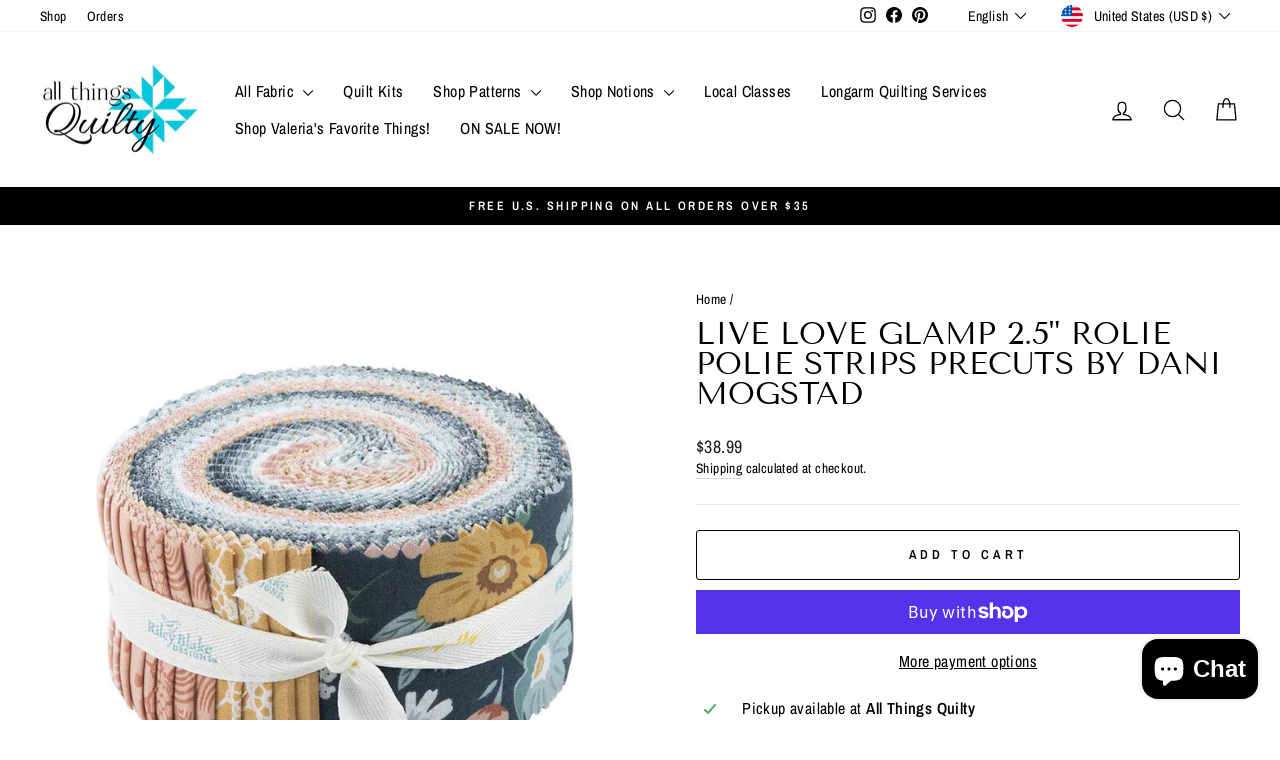

--- FILE ---
content_type: text/html; charset=utf-8
request_url: https://allthingsquilty.com/products/live-love-glamp-2-5-rolie-polie-strips-precuts-by-dani-mogstad
body_size: 30147
content:
<!doctype html>
<html class="no-js" lang="en" dir="ltr">
<head>
  <meta charset="utf-8">
  <meta http-equiv="X-UA-Compatible" content="IE=edge,chrome=1">
  <meta name="viewport" content="width=device-width,initial-scale=1">
  <meta name="theme-color" content="#00c6dc">
  <link rel="canonical" href="https://allthingsquilty.com/products/live-love-glamp-2-5-rolie-polie-strips-precuts-by-dani-mogstad">
  <link rel="preconnect" href="https://cdn.shopify.com" crossorigin>
  <link rel="preconnect" href="https://fonts.shopifycdn.com" crossorigin>
  <link rel="dns-prefetch" href="https://productreviews.shopifycdn.com">
  <link rel="dns-prefetch" href="https://ajax.googleapis.com">
  <link rel="dns-prefetch" href="https://maps.googleapis.com">
  <link rel="dns-prefetch" href="https://maps.gstatic.com"><link rel="shortcut icon" href="//allthingsquilty.com/cdn/shop/files/ATQ_AnniesChoice_with_Background_d64c08d7-db43-4cd9-8e9a-0c39aff31411_32x32.png?v=1705562895" type="image/png" /><title>LIVE, LOVE, GLAMP 2.5&quot; Rolie Polie Strips Precuts by DANI MOGSTAD- COMING JUNE 2023
&ndash; All Things Quilty
</title>
<meta name="description" content="40 pcs. appx. 2.5&quot; precut strips From Riley Blake Designs Live, Love, Glamp by Dani Mogstad * EXPECTED TO SHIP EARLY JUNE 2023 * Pre-purchase the following precuts being released over the next few months and we&#39;ll ship them to you once they release! If ordering from different release months, please…"><meta property="og:site_name" content="All Things Quilty">
  <meta property="og:url" content="https://allthingsquilty.com/products/live-love-glamp-2-5-rolie-polie-strips-precuts-by-dani-mogstad">
  <meta property="og:title" content="LIVE LOVE GLAMP 2.5&quot; Rolie Polie Strips Precuts by DANI MOGSTAD">
  <meta property="og:type" content="product">
  <meta property="og:description" content="40 pcs. appx. 2.5&quot; precut strips From Riley Blake Designs Live, Love, Glamp by Dani Mogstad * EXPECTED TO SHIP EARLY JUNE 2023 * Pre-purchase the following precuts being released over the next few months and we&#39;ll ship them to you once they release! If ordering from different release months, please…"><meta property="og:image" content="http://allthingsquilty.com/cdn/shop/files/LiveLoveGlampRP.png?v=1692844171">
    <meta property="og:image:secure_url" content="https://allthingsquilty.com/cdn/shop/files/LiveLoveGlampRP.png?v=1692844171">
    <meta property="og:image:width" content="1200">
    <meta property="og:image:height" content="1200"><meta name="twitter:site" content="@">
  <meta name="twitter:card" content="summary_large_image">
  <meta name="twitter:title" content="LIVE LOVE GLAMP 2.5" Rolie Polie Strips Precuts by DANI MOGSTAD">
  <meta name="twitter:description" content="40 pcs. appx. 2.5&quot; precut strips From Riley Blake Designs Live, Love, Glamp by Dani Mogstad * EXPECTED TO SHIP EARLY JUNE 2023 * Pre-purchase the following precuts being released over the next few months and we&#39;ll ship them to you once they release! If ordering from different release months, please…">
<style data-shopify>@font-face {
  font-family: "Tenor Sans";
  font-weight: 400;
  font-style: normal;
  font-display: swap;
  src: url("//allthingsquilty.com/cdn/fonts/tenor_sans/tenorsans_n4.966071a72c28462a9256039d3e3dc5b0cf314f65.woff2") format("woff2"),
       url("//allthingsquilty.com/cdn/fonts/tenor_sans/tenorsans_n4.2282841d948f9649ba5c3cad6ea46df268141820.woff") format("woff");
}

  @font-face {
  font-family: "Archivo Narrow";
  font-weight: 400;
  font-style: normal;
  font-display: swap;
  src: url("//allthingsquilty.com/cdn/fonts/archivo_narrow/archivonarrow_n4.5c3bab850a22055c235cf940f895d873a8689d70.woff2") format("woff2"),
       url("//allthingsquilty.com/cdn/fonts/archivo_narrow/archivonarrow_n4.ea12dd22d3319d164475c1d047ae8f973041a9ff.woff") format("woff");
}


  @font-face {
  font-family: "Archivo Narrow";
  font-weight: 600;
  font-style: normal;
  font-display: swap;
  src: url("//allthingsquilty.com/cdn/fonts/archivo_narrow/archivonarrow_n6.39db873f9e4e9c8ab7083354b267ce7500b7ee9e.woff2") format("woff2"),
       url("//allthingsquilty.com/cdn/fonts/archivo_narrow/archivonarrow_n6.997d285d710a777a602467368cc2fbd11a20033e.woff") format("woff");
}

  @font-face {
  font-family: "Archivo Narrow";
  font-weight: 400;
  font-style: italic;
  font-display: swap;
  src: url("//allthingsquilty.com/cdn/fonts/archivo_narrow/archivonarrow_i4.59445c13f0e607542640c8a56f31dcd8ed680cfa.woff2") format("woff2"),
       url("//allthingsquilty.com/cdn/fonts/archivo_narrow/archivonarrow_i4.bbf26c99347034f8df1f87b08c4a929cfc5255c8.woff") format("woff");
}

  @font-face {
  font-family: "Archivo Narrow";
  font-weight: 600;
  font-style: italic;
  font-display: swap;
  src: url("//allthingsquilty.com/cdn/fonts/archivo_narrow/archivonarrow_i6.21c69730cb55f9ff454529f520897ee241e78c97.woff2") format("woff2"),
       url("//allthingsquilty.com/cdn/fonts/archivo_narrow/archivonarrow_i6.6c25ccdf80ef4616ffdc61ea3e51d7ed480f0d13.woff") format("woff");
}

</style><link href="//allthingsquilty.com/cdn/shop/t/4/assets/theme.css?v=74682489032453227761755574511" rel="stylesheet" type="text/css" media="all" />
<style data-shopify>:root {
    --typeHeaderPrimary: "Tenor Sans";
    --typeHeaderFallback: sans-serif;
    --typeHeaderSize: 36px;
    --typeHeaderWeight: 400;
    --typeHeaderLineHeight: 1;
    --typeHeaderSpacing: 0.0em;

    --typeBasePrimary:"Archivo Narrow";
    --typeBaseFallback:sans-serif;
    --typeBaseSize: 16px;
    --typeBaseWeight: 400;
    --typeBaseSpacing: 0.025em;
    --typeBaseLineHeight: 1.4;
    --typeBaselineHeightMinus01: 1.3;

    --typeCollectionTitle: 20px;

    --iconWeight: 3px;
    --iconLinecaps: round;

    
        --buttonRadius: 3px;
    

    --colorGridOverlayOpacity: 0.2;
    }

    .placeholder-content {
    background-image: linear-gradient(100deg, #ffffff 40%, #f7f7f7 63%, #ffffff 79%);
    }</style><script>
    document.documentElement.className = document.documentElement.className.replace('no-js', 'js');

    window.theme = window.theme || {};
    theme.routes = {
      home: "/",
      cart: "/cart.js",
      cartPage: "/cart",
      cartAdd: "/cart/add.js",
      cartChange: "/cart/change.js",
      search: "/search",
      predictiveSearch: "/search/suggest"
    };
    theme.strings = {
      soldOut: "Sold Out",
      unavailable: "Unavailable",
      inStockLabel: "In stock, ready to ship",
      oneStockLabel: "Low stock - [count] item left",
      otherStockLabel: "Low stock - [count] items left",
      willNotShipUntil: "Ready to ship [date]",
      willBeInStockAfter: "Back in stock [date]",
      waitingForStock: "Inventory on the way",
      savePrice: "Save [saved_amount]",
      cartEmpty: "Your cart is currently empty.",
      cartTermsConfirmation: "You must agree with the terms and conditions of sales to check out",
      searchCollections: "Collections",
      searchPages: "Pages",
      searchArticles: "Articles",
      productFrom: "from ",
      maxQuantity: "You can only have [quantity] of [title] in your cart."
    };
    theme.settings = {
      cartType: "drawer",
      isCustomerTemplate: false,
      moneyFormat: "${{amount}}",
      saveType: "dollar",
      productImageSize: "square",
      productImageCover: true,
      predictiveSearch: true,
      predictiveSearchType: null,
      predictiveSearchVendor: false,
      predictiveSearchPrice: false,
      quickView: true,
      themeName: 'Impulse',
      themeVersion: "7.4.0"
    };
  </script>

  <script>window.performance && window.performance.mark && window.performance.mark('shopify.content_for_header.start');</script><meta name="facebook-domain-verification" content="ibdqr1prox3ttpv0scgceyku03yxfo">
<meta id="shopify-digital-wallet" name="shopify-digital-wallet" content="/80067789073/digital_wallets/dialog">
<meta name="shopify-checkout-api-token" content="c82f937dd4299a868e2171d2c5baccb3">
<meta id="in-context-paypal-metadata" data-shop-id="80067789073" data-venmo-supported="false" data-environment="production" data-locale="en_US" data-paypal-v4="true" data-currency="USD">
<link rel="alternate" hreflang="x-default" href="https://allthingsquilty.com/products/live-love-glamp-2-5-rolie-polie-strips-precuts-by-dani-mogstad">
<link rel="alternate" hreflang="fr" href="https://allthingsquilty.com/fr/products/live-love-glamp-2-5-rolie-polie-strips-precuts-by-dani-mogstad">
<link rel="alternate" hreflang="es" href="https://allthingsquilty.com/es/products/live-love-glamp-2-5-rolie-polie-strips-precuts-by-dani-mogstad">
<link rel="alternate" type="application/json+oembed" href="https://allthingsquilty.com/products/live-love-glamp-2-5-rolie-polie-strips-precuts-by-dani-mogstad.oembed">
<script async="async" src="/checkouts/internal/preloads.js?locale=en-US"></script>
<link rel="preconnect" href="https://shop.app" crossorigin="anonymous">
<script async="async" src="https://shop.app/checkouts/internal/preloads.js?locale=en-US&shop_id=80067789073" crossorigin="anonymous"></script>
<script id="apple-pay-shop-capabilities" type="application/json">{"shopId":80067789073,"countryCode":"US","currencyCode":"USD","merchantCapabilities":["supports3DS"],"merchantId":"gid:\/\/shopify\/Shop\/80067789073","merchantName":"All Things Quilty","requiredBillingContactFields":["postalAddress","email","phone"],"requiredShippingContactFields":["postalAddress","email","phone"],"shippingType":"shipping","supportedNetworks":["visa","masterCard","amex","discover","elo","jcb"],"total":{"type":"pending","label":"All Things Quilty","amount":"1.00"},"shopifyPaymentsEnabled":true,"supportsSubscriptions":true}</script>
<script id="shopify-features" type="application/json">{"accessToken":"c82f937dd4299a868e2171d2c5baccb3","betas":["rich-media-storefront-analytics"],"domain":"allthingsquilty.com","predictiveSearch":true,"shopId":80067789073,"locale":"en"}</script>
<script>var Shopify = Shopify || {};
Shopify.shop = "5f1ea3-2.myshopify.com";
Shopify.locale = "en";
Shopify.currency = {"active":"USD","rate":"1.0"};
Shopify.country = "US";
Shopify.theme = {"name":"Jake Work","id":178607980817,"schema_name":"Impulse","schema_version":"7.4.0","theme_store_id":null,"role":"main"};
Shopify.theme.handle = "null";
Shopify.theme.style = {"id":null,"handle":null};
Shopify.cdnHost = "allthingsquilty.com/cdn";
Shopify.routes = Shopify.routes || {};
Shopify.routes.root = "/";</script>
<script type="module">!function(o){(o.Shopify=o.Shopify||{}).modules=!0}(window);</script>
<script>!function(o){function n(){var o=[];function n(){o.push(Array.prototype.slice.apply(arguments))}return n.q=o,n}var t=o.Shopify=o.Shopify||{};t.loadFeatures=n(),t.autoloadFeatures=n()}(window);</script>
<script>
  window.ShopifyPay = window.ShopifyPay || {};
  window.ShopifyPay.apiHost = "shop.app\/pay";
  window.ShopifyPay.redirectState = null;
</script>
<script id="shop-js-analytics" type="application/json">{"pageType":"product"}</script>
<script defer="defer" async type="module" src="//allthingsquilty.com/cdn/shopifycloud/shop-js/modules/v2/client.init-shop-cart-sync_COMZFrEa.en.esm.js"></script>
<script defer="defer" async type="module" src="//allthingsquilty.com/cdn/shopifycloud/shop-js/modules/v2/chunk.common_CdXrxk3f.esm.js"></script>
<script type="module">
  await import("//allthingsquilty.com/cdn/shopifycloud/shop-js/modules/v2/client.init-shop-cart-sync_COMZFrEa.en.esm.js");
await import("//allthingsquilty.com/cdn/shopifycloud/shop-js/modules/v2/chunk.common_CdXrxk3f.esm.js");

  window.Shopify.SignInWithShop?.initShopCartSync?.({"fedCMEnabled":true,"windoidEnabled":true});

</script>
<script>
  window.Shopify = window.Shopify || {};
  if (!window.Shopify.featureAssets) window.Shopify.featureAssets = {};
  window.Shopify.featureAssets['shop-js'] = {"shop-cart-sync":["modules/v2/client.shop-cart-sync_CRSPkpKa.en.esm.js","modules/v2/chunk.common_CdXrxk3f.esm.js"],"init-fed-cm":["modules/v2/client.init-fed-cm_DO1JVZ96.en.esm.js","modules/v2/chunk.common_CdXrxk3f.esm.js"],"init-windoid":["modules/v2/client.init-windoid_hXardXh0.en.esm.js","modules/v2/chunk.common_CdXrxk3f.esm.js"],"init-shop-email-lookup-coordinator":["modules/v2/client.init-shop-email-lookup-coordinator_jpxQlUsx.en.esm.js","modules/v2/chunk.common_CdXrxk3f.esm.js"],"shop-toast-manager":["modules/v2/client.shop-toast-manager_C-K0q6-t.en.esm.js","modules/v2/chunk.common_CdXrxk3f.esm.js"],"shop-button":["modules/v2/client.shop-button_B6dBoDg5.en.esm.js","modules/v2/chunk.common_CdXrxk3f.esm.js"],"shop-login-button":["modules/v2/client.shop-login-button_BHRMsoBb.en.esm.js","modules/v2/chunk.common_CdXrxk3f.esm.js","modules/v2/chunk.modal_C89cmTvN.esm.js"],"shop-cash-offers":["modules/v2/client.shop-cash-offers_p6Pw3nax.en.esm.js","modules/v2/chunk.common_CdXrxk3f.esm.js","modules/v2/chunk.modal_C89cmTvN.esm.js"],"avatar":["modules/v2/client.avatar_BTnouDA3.en.esm.js"],"init-shop-cart-sync":["modules/v2/client.init-shop-cart-sync_COMZFrEa.en.esm.js","modules/v2/chunk.common_CdXrxk3f.esm.js"],"init-shop-for-new-customer-accounts":["modules/v2/client.init-shop-for-new-customer-accounts_BNQiNx4m.en.esm.js","modules/v2/client.shop-login-button_BHRMsoBb.en.esm.js","modules/v2/chunk.common_CdXrxk3f.esm.js","modules/v2/chunk.modal_C89cmTvN.esm.js"],"pay-button":["modules/v2/client.pay-button_CRuQ9trT.en.esm.js","modules/v2/chunk.common_CdXrxk3f.esm.js"],"init-customer-accounts-sign-up":["modules/v2/client.init-customer-accounts-sign-up_Q1yheB3t.en.esm.js","modules/v2/client.shop-login-button_BHRMsoBb.en.esm.js","modules/v2/chunk.common_CdXrxk3f.esm.js","modules/v2/chunk.modal_C89cmTvN.esm.js"],"checkout-modal":["modules/v2/client.checkout-modal_DtXVhFgQ.en.esm.js","modules/v2/chunk.common_CdXrxk3f.esm.js","modules/v2/chunk.modal_C89cmTvN.esm.js"],"init-customer-accounts":["modules/v2/client.init-customer-accounts_B5rMd0lj.en.esm.js","modules/v2/client.shop-login-button_BHRMsoBb.en.esm.js","modules/v2/chunk.common_CdXrxk3f.esm.js","modules/v2/chunk.modal_C89cmTvN.esm.js"],"lead-capture":["modules/v2/client.lead-capture_CmGCXBh3.en.esm.js","modules/v2/chunk.common_CdXrxk3f.esm.js","modules/v2/chunk.modal_C89cmTvN.esm.js"],"shop-follow-button":["modules/v2/client.shop-follow-button_CV5C02lv.en.esm.js","modules/v2/chunk.common_CdXrxk3f.esm.js","modules/v2/chunk.modal_C89cmTvN.esm.js"],"shop-login":["modules/v2/client.shop-login_Bz_Zm_XZ.en.esm.js","modules/v2/chunk.common_CdXrxk3f.esm.js","modules/v2/chunk.modal_C89cmTvN.esm.js"],"payment-terms":["modules/v2/client.payment-terms_D7XnU2ez.en.esm.js","modules/v2/chunk.common_CdXrxk3f.esm.js","modules/v2/chunk.modal_C89cmTvN.esm.js"]};
</script>
<script>(function() {
  var isLoaded = false;
  function asyncLoad() {
    if (isLoaded) return;
    isLoaded = true;
    var urls = ["https:\/\/countdown.conversionbear.com\/script?app=countdown\u0026shop=5f1ea3-2.myshopify.com","\/\/cdn.shopify.com\/proxy\/66dd71bab8433863bd5e36c3be48c421c0b46ce66264da1eba0197e21444a062\/storage.googleapis.com\/timesact-resources\/scripts\/timesactV3.js?shop=5f1ea3-2.myshopify.com\u0026sp-cache-control=cHVibGljLCBtYXgtYWdlPTkwMA"];
    for (var i = 0; i < urls.length; i++) {
      var s = document.createElement('script');
      s.type = 'text/javascript';
      s.async = true;
      s.src = urls[i];
      var x = document.getElementsByTagName('script')[0];
      x.parentNode.insertBefore(s, x);
    }
  };
  if(window.attachEvent) {
    window.attachEvent('onload', asyncLoad);
  } else {
    window.addEventListener('load', asyncLoad, false);
  }
})();</script>
<script id="__st">var __st={"a":80067789073,"offset":-21600,"reqid":"cff29b23-b0fa-4580-9d90-0d7fb401bdf3-1763372084","pageurl":"allthingsquilty.com\/products\/live-love-glamp-2-5-rolie-polie-strips-precuts-by-dani-mogstad","u":"d4ed324406e9","p":"product","rtyp":"product","rid":8643498377489};</script>
<script>window.ShopifyPaypalV4VisibilityTracking = true;</script>
<script id="captcha-bootstrap">!function(){'use strict';const t='contact',e='account',n='new_comment',o=[[t,t],['blogs',n],['comments',n],[t,'customer']],c=[[e,'customer_login'],[e,'guest_login'],[e,'recover_customer_password'],[e,'create_customer']],r=t=>t.map((([t,e])=>`form[action*='/${t}']:not([data-nocaptcha='true']) input[name='form_type'][value='${e}']`)).join(','),a=t=>()=>t?[...document.querySelectorAll(t)].map((t=>t.form)):[];function s(){const t=[...o],e=r(t);return a(e)}const i='password',u='form_key',d=['recaptcha-v3-token','g-recaptcha-response','h-captcha-response',i],f=()=>{try{return window.sessionStorage}catch{return}},m='__shopify_v',_=t=>t.elements[u];function p(t,e,n=!1){try{const o=window.sessionStorage,c=JSON.parse(o.getItem(e)),{data:r}=function(t){const{data:e,action:n}=t;return t[m]||n?{data:e,action:n}:{data:t,action:n}}(c);for(const[e,n]of Object.entries(r))t.elements[e]&&(t.elements[e].value=n);n&&o.removeItem(e)}catch(o){console.error('form repopulation failed',{error:o})}}const l='form_type',E='cptcha';function T(t){t.dataset[E]=!0}const w=window,h=w.document,L='Shopify',v='ce_forms',y='captcha';let A=!1;((t,e)=>{const n=(g='f06e6c50-85a8-45c8-87d0-21a2b65856fe',I='https://cdn.shopify.com/shopifycloud/storefront-forms-hcaptcha/ce_storefront_forms_captcha_hcaptcha.v1.5.2.iife.js',D={infoText:'Protected by hCaptcha',privacyText:'Privacy',termsText:'Terms'},(t,e,n)=>{const o=w[L][v],c=o.bindForm;if(c)return c(t,g,e,D).then(n);var r;o.q.push([[t,g,e,D],n]),r=I,A||(h.body.append(Object.assign(h.createElement('script'),{id:'captcha-provider',async:!0,src:r})),A=!0)});var g,I,D;w[L]=w[L]||{},w[L][v]=w[L][v]||{},w[L][v].q=[],w[L][y]=w[L][y]||{},w[L][y].protect=function(t,e){n(t,void 0,e),T(t)},Object.freeze(w[L][y]),function(t,e,n,w,h,L){const[v,y,A,g]=function(t,e,n){const i=e?o:[],u=t?c:[],d=[...i,...u],f=r(d),m=r(i),_=r(d.filter((([t,e])=>n.includes(e))));return[a(f),a(m),a(_),s()]}(w,h,L),I=t=>{const e=t.target;return e instanceof HTMLFormElement?e:e&&e.form},D=t=>v().includes(t);t.addEventListener('submit',(t=>{const e=I(t);if(!e)return;const n=D(e)&&!e.dataset.hcaptchaBound&&!e.dataset.recaptchaBound,o=_(e),c=g().includes(e)&&(!o||!o.value);(n||c)&&t.preventDefault(),c&&!n&&(function(t){try{if(!f())return;!function(t){const e=f();if(!e)return;const n=_(t);if(!n)return;const o=n.value;o&&e.removeItem(o)}(t);const e=Array.from(Array(32),(()=>Math.random().toString(36)[2])).join('');!function(t,e){_(t)||t.append(Object.assign(document.createElement('input'),{type:'hidden',name:u})),t.elements[u].value=e}(t,e),function(t,e){const n=f();if(!n)return;const o=[...t.querySelectorAll(`input[type='${i}']`)].map((({name:t})=>t)),c=[...d,...o],r={};for(const[a,s]of new FormData(t).entries())c.includes(a)||(r[a]=s);n.setItem(e,JSON.stringify({[m]:1,action:t.action,data:r}))}(t,e)}catch(e){console.error('failed to persist form',e)}}(e),e.submit())}));const S=(t,e)=>{t&&!t.dataset[E]&&(n(t,e.some((e=>e===t))),T(t))};for(const o of['focusin','change'])t.addEventListener(o,(t=>{const e=I(t);D(e)&&S(e,y())}));const B=e.get('form_key'),M=e.get(l),P=B&&M;t.addEventListener('DOMContentLoaded',(()=>{const t=y();if(P)for(const e of t)e.elements[l].value===M&&p(e,B);[...new Set([...A(),...v().filter((t=>'true'===t.dataset.shopifyCaptcha))])].forEach((e=>S(e,t)))}))}(h,new URLSearchParams(w.location.search),n,t,e,['guest_login'])})(!0,!0)}();</script>
<script integrity="sha256-52AcMU7V7pcBOXWImdc/TAGTFKeNjmkeM1Pvks/DTgc=" data-source-attribution="shopify.loadfeatures" defer="defer" src="//allthingsquilty.com/cdn/shopifycloud/storefront/assets/storefront/load_feature-81c60534.js" crossorigin="anonymous"></script>
<script crossorigin="anonymous" defer="defer" src="//allthingsquilty.com/cdn/shopifycloud/storefront/assets/shopify_pay/storefront-65b4c6d7.js?v=20250812"></script>
<script data-source-attribution="shopify.dynamic_checkout.dynamic.init">var Shopify=Shopify||{};Shopify.PaymentButton=Shopify.PaymentButton||{isStorefrontPortableWallets:!0,init:function(){window.Shopify.PaymentButton.init=function(){};var t=document.createElement("script");t.src="https://allthingsquilty.com/cdn/shopifycloud/portable-wallets/latest/portable-wallets.en.js",t.type="module",document.head.appendChild(t)}};
</script>
<script data-source-attribution="shopify.dynamic_checkout.buyer_consent">
  function portableWalletsHideBuyerConsent(e){var t=document.getElementById("shopify-buyer-consent"),n=document.getElementById("shopify-subscription-policy-button");t&&n&&(t.classList.add("hidden"),t.setAttribute("aria-hidden","true"),n.removeEventListener("click",e))}function portableWalletsShowBuyerConsent(e){var t=document.getElementById("shopify-buyer-consent"),n=document.getElementById("shopify-subscription-policy-button");t&&n&&(t.classList.remove("hidden"),t.removeAttribute("aria-hidden"),n.addEventListener("click",e))}window.Shopify?.PaymentButton&&(window.Shopify.PaymentButton.hideBuyerConsent=portableWalletsHideBuyerConsent,window.Shopify.PaymentButton.showBuyerConsent=portableWalletsShowBuyerConsent);
</script>
<script>
  function portableWalletsCleanup(e){e&&e.src&&console.error("Failed to load portable wallets script "+e.src);var t=document.querySelectorAll("shopify-accelerated-checkout .shopify-payment-button__skeleton, shopify-accelerated-checkout-cart .wallet-cart-button__skeleton"),e=document.getElementById("shopify-buyer-consent");for(let e=0;e<t.length;e++)t[e].remove();e&&e.remove()}function portableWalletsNotLoadedAsModule(e){e instanceof ErrorEvent&&"string"==typeof e.message&&e.message.includes("import.meta")&&"string"==typeof e.filename&&e.filename.includes("portable-wallets")&&(window.removeEventListener("error",portableWalletsNotLoadedAsModule),window.Shopify.PaymentButton.failedToLoad=e,"loading"===document.readyState?document.addEventListener("DOMContentLoaded",window.Shopify.PaymentButton.init):window.Shopify.PaymentButton.init())}window.addEventListener("error",portableWalletsNotLoadedAsModule);
</script>

<script type="module" src="https://allthingsquilty.com/cdn/shopifycloud/portable-wallets/latest/portable-wallets.en.js" onError="portableWalletsCleanup(this)" crossorigin="anonymous"></script>
<script nomodule>
  document.addEventListener("DOMContentLoaded", portableWalletsCleanup);
</script>

<script id='scb4127' type='text/javascript' async='' src='https://allthingsquilty.com/cdn/shopifycloud/privacy-banner/storefront-banner.js'></script><link id="shopify-accelerated-checkout-styles" rel="stylesheet" media="screen" href="https://allthingsquilty.com/cdn/shopifycloud/portable-wallets/latest/accelerated-checkout-backwards-compat.css" crossorigin="anonymous">
<style id="shopify-accelerated-checkout-cart">
        #shopify-buyer-consent {
  margin-top: 1em;
  display: inline-block;
  width: 100%;
}

#shopify-buyer-consent.hidden {
  display: none;
}

#shopify-subscription-policy-button {
  background: none;
  border: none;
  padding: 0;
  text-decoration: underline;
  font-size: inherit;
  cursor: pointer;
}

#shopify-subscription-policy-button::before {
  box-shadow: none;
}

      </style>

<script>window.performance && window.performance.mark && window.performance.mark('shopify.content_for_header.end');</script><script id="shop-promise-product" type="application/json">
  {
    "productId": "8643498377489",
    "variantId": "46222975140113"
  }
</script>
<script id="shop-promise-features" type="application/json">
  {
    "supportedPromiseBrands": ["shop_promise"],
    "f_5cb1890c3ae0e7318d5a1f3355e08094": false,
    "f_b9ba94d16a7d18ccd91d68be01e37df6": false,
    "bwpPdpKillswitchEnabled": false
  }
</script>
<script fetchpriority="high" defer="defer" src="https://allthingsquilty.com/cdn/shopifycloud/shop-promise-pdp/shop_promise_pdp.js?v=1" data-source-attribution="shopify.shop-promise-pdp" crossorigin="anonymous"></script>


  <script src="//allthingsquilty.com/cdn/shop/t/4/assets/vendor-scripts-v11.js" defer="defer"></script><link rel="stylesheet" href="//allthingsquilty.com/cdn/shop/t/4/assets/country-flags.css"><script src="//allthingsquilty.com/cdn/shop/t/4/assets/theme.js?v=66447858802808184731754331914" defer="defer"></script>
<!-- BEGIN app block: shopify://apps/timesact-pre-order/blocks/app-embed/bf6c109b-79b5-457c-8752-0e5e9e9676e7 -->
<!-- END app block --><!-- BEGIN app block: shopify://apps/autoschema-google-structures/blocks/google-structure-data/17b14c39-0b4b-4288-a8e8-ecd3eee4fb64 --><script>
  // Robust matcher that finds a given @type anywhere in the JSON-LD:
  // - Handles objects, arrays, and @graph
  // - Handles @type as string or array of strings
  function matchesType(node, type) {
    if (!node) return false;
    if (Array.isArray(node)) return node.some(n => matchesType(n, type));
    if (typeof node !== 'object') return false;

    const t = node['@type'];
    if (typeof t === 'string' && t === type) return true;
    if (Array.isArray(t) && t.includes(type)) return true;

    if (Array.isArray(node['@graph']) && node['@graph'].some(n => matchesType(n, type))) return true;

    for (const k in node) {
      if (Object.prototype.hasOwnProperty.call(node, k) && typeof node[k] === 'object') {
        if (matchesType(node[k], type)) return true;
      }
    }
    return false;
  }

  function removeExistingSchema(type) {
    const existingSchemas = document.querySelectorAll('script[type="application/ld+json"]');
    existingSchemas.forEach((script) => {
      if (script.getAttribute('data-added-by') === 'autoSchema') return; // keep ours
      const text = (script.textContent || '').trim();
      if (!text) return;
      try {
        const json = JSON.parse(text);
        if (matchesType(json, type)) script.remove();
      } catch (e) {
        /* ignore invalid JSON */
      }
    });
  }
</script>

<script>
  document.addEventListener('DOMContentLoaded', () => {
    removeExistingSchema("WebSite");
  });
</script>

<script type="application/ld+json" data-added-by="autoSchema">{
  "@context": "https://schema.org/",
  "@type": "WebPage",
  "name": "Live-love-glamp-2-5-rolie-polie-strips-precuts-by-dani-mogstad Webpage",
  "speakable": {
    "@type": "SpeakableSpecification",
    "xPath": [
      "/html/head/title",
      "/html/head/meta[@name='description']/@content"
    ]
  },
  "url": "https://allthingsquilty.com/products/live-love-glamp-2-5-rolie-polie-strips-precuts-by-dani-mogstad"
}</script><script>
  document.addEventListener('DOMContentLoaded', () => {
    // Quick pre-check: if no native <video> or known video iframes exist, skip entirely
    if (!document.querySelector('video, iframe[src*="youtube.com"], iframe[src*="youtu.be"], iframe[src*="vimeo.com"]')) {
      return;
    }

    removeExistingSchema("VideoObject");

    const pageUrl = "https:\/\/allthingsquilty.com\/products\/live-love-glamp-2-5-rolie-polie-strips-precuts-by-dani-mogstad";
    const pageTitle = "LIVE LOVE GLAMP 2.5\" Rolie Polie Strips Precuts by DANI MOGSTAD";
    const pageDesc = "40 pcs. appx. 2.5\" precut stripsFrom Riley Blake DesignsLive, Love, Glamp by Dani Mogstad";
    const fallbackThumb = "\/\/allthingsquilty.com\/cdn\/shop\/files\/LiveLoveGlampRP.png?v=1692844171" || undefined;
    const publisher = "All Things Quilty";

    const maxVideos = 5;

    function ytIdFromUrl(u) {
      try {
        const url = new URL(u);
        if (url.hostname.includes('youtu')) {
          if (url.pathname.startsWith('/embed/')) return url.pathname.split('/embed/')[1].split(/[?&]/)[0];
          if (url.searchParams.get('v')) return url.searchParams.get('v');
          const parts = url.pathname.split('/').filter(Boolean);
          return parts.pop() || null;
        }
      } catch (e) {}
      return null;
    }

    function vimeoIdFromUrl(u) {
      try {
        const url = new URL(u);
        if (url.hostname.includes('vimeo')) {
          const parts = url.pathname.split('/').filter(Boolean);
          const id = parts.pop();
          return /^\d+$/.test(id) ? id : null;
        }
      } catch (e) {}
      return null;
    }

    function thumbFor(src) {
      const y = ytIdFromUrl(src);
      if (y) return "https://i.ytimg.com/vi/" + y + "/hqdefault.jpg";
      return fallbackThumb;
    }

    function isoDurationFromVideoEl(vid) {
      if (!vid || isNaN(vid.duration) || !isFinite(vid.duration) || vid.duration <= 0) return undefined;
      const total = Math.floor(vid.duration);
      const h = Math.floor(total / 3600);
      const m = Math.floor((total % 3600) / 60);
      const s = total % 60;
      return "PT" + (h ? h + "H" : "") + (m ? m + "M" : "") + (s ? s + "S" : "") || undefined;
    }

    function buildFromIframe(ifr) {
      const src = ifr.getAttribute('src') || '';
      const name = ifr.getAttribute('title') || pageTitle;
      return {
        "@context": "https://schema.org",
        "@type": "VideoObject",
        "name": name,
        "description": pageDesc,
        "uploadDate": new Date(document.lastModified || Date.now()).toISOString().split('T')[0],
        "thumbnailUrl": thumbFor(src),
        "embedUrl": src,
        "contentUrl": pageUrl,
        "publisher": { "@type": "Organization", "name": publisher },
        "isFamilyFriendly": true
      };
    }

    function buildFromVideoEl(vid) {
      const src = vid.getAttribute('src') || (vid.querySelector('source') && vid.querySelector('source').getAttribute('src')) || '';
      const poster = vid.getAttribute('poster') || undefined;
      const duration = isoDurationFromVideoEl(vid);
      const name = vid.getAttribute('aria-label') || vid.getAttribute('title') || pageTitle;
      const node = {
        "@context": "https://schema.org",
        "@type": "VideoObject",
        "name": name,
        "description": pageDesc,
        "uploadDate": new Date(document.lastModified || Date.now()).toISOString().split('T')[0],
        "thumbnailUrl": poster || fallbackThumb,
        "contentUrl": src || pageUrl,
        "embedUrl": pageUrl,
        "publisher": { "@type": "Organization", "name": publisher },
        "isFamilyFriendly": true
      };
      if (duration) node.duration = duration;
      return node;
    }

    const seen = new Set();
    const videos = [];

    document.querySelectorAll('iframe[src*="youtube.com"], iframe[src*="youtu.be"], iframe[src*="vimeo.com"]').forEach((ifr) => {
      if (videos.length >= maxVideos) return;
      const src = ifr.getAttribute('src') || '';
      if (!src || seen.has(src)) return;
      seen.add(src);
      videos.push(buildFromIframe(ifr));
    });

    document.querySelectorAll('video').forEach((v) => {
      if (videos.length >= maxVideos) return;
      const src = v.getAttribute('src') || (v.querySelector('source') && v.querySelector('source').getAttribute('src')) || '';
      if (!src || seen.has(src)) return;
      seen.add(src);
      videos.push(buildFromVideoEl(v));
    });

    if (videos.length) {
      const node = document.createElement('script');
      node.type = 'application/ld+json';
      node.setAttribute('data-added-by', 'autoSchema');
      node.textContent = JSON.stringify(
        videos.length === 1 ? videos[0] : { "@context": "https://schema.org", "@graph": videos }
      );
      document.head.appendChild(node);
    }
  });
</script>


<script>
  document.addEventListener('DOMContentLoaded', () => {
    // FAQPage: only inject if no existing FAQ schema (JSON-LD or microdata)
    function hasExistingFaqSchema() {
      // JSON-LD
      const scripts = document.querySelectorAll('script[type="application/ld+json"]');
      for (const s of scripts) {
        if (s.getAttribute('data-added-by') === 'autoSchema') continue;
        const text = (s.textContent || '').trim();
        if (!text) continue;
        try {
          const json = JSON.parse(text);
          if (matchesType(json, 'FAQPage')) return true;
        } catch (e) { /* ignore parse errors */ }
      }
      // Microdata / RDFa
      if (document.querySelector('[itemscope][itemtype*="schema.org/FAQPage"], [itemscope][itemtype*="schema.org\\u002fFAQPage"], [typeof~="FAQPage"]')) {
        return true;
      }
      return false;
    }

    if (hasExistingFaqSchema()) return;

    const maxItems = 22;
    const pageUrl = "https:\/\/allthingsquilty.com\/products\/live-love-glamp-2-5-rolie-polie-strips-precuts-by-dani-mogstad";
    const pageTitle = "LIVE LOVE GLAMP 2.5\" Rolie Polie Strips Precuts by DANI MOGSTAD";
    const pathLc = "\/products\/live-love-glamp-2-5-rolie-polie-strips-precuts-by-dani-mogstad";
    const titleLc = "live love glamp 2.5\" rolie polie strips precuts by dani mogstad";

    function stripHtml(s) {
      const d = document.createElement('div');
      d.innerHTML = s || '';
      return (d.textContent || d.innerText || '').trim();
    }

    function norm(t) { return stripHtml(t).replace(/\s+/g, ' ').trim(); }

    function hasQuestionLike(q) { return !!q && q.includes('?'); }

    function isAnswerLike(a) {
      if (!a) return false;
      const len = a.length;
      if (len >= 30) return true;
      if (/[\.!?]/.test(a)) return true;
      return false;
    }

    function collectFromDetails(root) {
      const res = [];
      root.querySelectorAll('details').forEach(d => {
        const q = norm(d.querySelector('summary')?.textContent);
        if (!hasQuestionLike(q)) return;
        const clone = d.cloneNode(true);
        const sum = clone.querySelector('summary');
        if (sum) sum.remove();
        const a = norm(clone.textContent);
        if (isAnswerLike(a)) res.push({ q, a });
      });
      return res;
    }

    function collectFromPairs(root) {
      const res = [];
      const itemSel = '.faq-item, [data-faq-item], .faq__item, .accordion--faq .accordion__item, .accordion-faq .accordion__item';
      root.querySelectorAll(itemSel).forEach(item => {
        const q = norm(item.querySelector('.faq-question, [data-faq-question], .faq__question, .question, .question-title, .accordion__title, .accordion__heading, [data-accordion-trigger], h3, h4, summary')?.textContent);
        if (!hasQuestionLike(q)) return;
        let a = norm(item.querySelector('.faq-answer, [data-faq-answer], .faq__answer, .answer, .answer-text, .accordion__content, .collapsible__content, .collapsible-content, [data-accordion-content], p, div')?.textContent);
        if (!a) {
          const sib = item.querySelector('.rte') || item.nextElementSibling;
          if (sib) a = norm(sib.textContent);
        }
        if (isAnswerLike(a)) res.push({ q, a });
      });
      return res;
    }

    function collectFromDl(root) {
      const res = [];
      root.querySelectorAll('dl.faq, dl[class*="faq" i]').forEach(dl => {
        const dts = dl.querySelectorAll('dt');
        const dds = dl.querySelectorAll('dd');
        const n = Math.min(dts.length, dds.length);
        for (let i = 0; i < n; i++) {
          const q = norm(dts[i]?.textContent);
          const a = norm(dds[i]?.textContent);
          if (q && a && a.length > 3) res.push({ q, a });
        }
      });
      return res;
    }

    const containerSelectors = [
      '[data-faq]',
      '.faq',
      '.faqs',
      '.faq-list',
      '.faq__list',
      '.faq-section',
      '.section-faq',
      '.section--faq',
      '.faq-block',
      '[data-section-type*="faq" i]',
      '.accordion--faq',
      '.accordion-faq',
      '.accordion-parent',
      'collapsible-tabs',
      '.collapsible-tabs__wrapper',
      '.collapsible--faq',
      '.collapsible-content.faq'
    ];
    const containers = Array.from(document.querySelectorAll(containerSelectors.join(',')));
    const isLikelyFaqPage = containers.length > 0 || /faq|frequently\-?asked/.test(pathLc) || /faq|frequently\-?asked/.test(titleLc);
    let pairs = [];

    if (containers.length) {
      for (const c of containers) {
        pairs = collectFromDetails(c);
        if (pairs.length < 2) pairs = collectFromPairs(c);
        if (pairs.length < 2) pairs = collectFromDl(c);
        if (pairs.length >= 2) break;
      }
    }

    if (pairs.length < 2 && isLikelyFaqPage) {
      const docPairs = collectFromDetails(document);
      if (docPairs.length >= 2) pairs = docPairs;
      if (pairs.length < 2) {
        const altPairs = collectFromDl(document);
        if (altPairs.length >= 2) pairs = altPairs;
      }
    }

    if (!pairs.length) return;

    const seenQ = new Set();
    const items = [];
    for (const { q, a } of pairs) {
      if (!seenQ.has(q)) {
        seenQ.add(q);
        items.push({
          "@type": "Question",
          "name": q,
          "acceptedAnswer": { "@type": "Answer", "text": a }
        });
      }
      if (items.length >= maxItems) break;
    }

    if (!items.length) return;

    const node = document.createElement('script');
    node.type = 'application/ld+json';
    node.setAttribute('data-added-by', 'autoSchema');
    node.textContent = JSON.stringify({
      "@context": "https://schema.org",
      "@type": "FAQPage",
      "mainEntity": items,
      "name": pageTitle + ' - FAQ',
      "url": pageUrl
    });
    document.head.appendChild(node);
  });
</script><script>
    document.addEventListener('DOMContentLoaded', () => {
      removeExistingSchema("Product");
      removeExistingSchema("ProductGroup");
      removeExistingSchema("Organization");
      removeExistingSchema("VideoObject");
    });
  </script><script type="application/ld+json" data-added-by="autoSchema">{
    "@context": "https://schema.org/",
    "@id": "https://allthingsquilty.com/products/live-love-glamp-2-5-rolie-polie-strips-precuts-by-dani-mogstad#product","@type": "Product","brand": {
      "@type": "Brand",
      "name": "Riley Blake Designs"
    },
    "category": "Cotton",
    "description": "40 pcs. appx. 2.5\" precut stripsFrom Riley Blake DesignsLive, Love, Glamp by Dani Mogstad","mpn": "RP-13500-42","gtin": "889333307778","image": ["files/LiveLoveGlampRP.png","files/LiveLoveGlampRP1.png","files/LiveLoveGlamp1a_8a8d74b1-f33a-4acf-8ce5-f379884d1839.png","files/LiveLoveGlamp1_e6403351-9eaa-48ba-b952-9caa4de935f8.png","files/LiveLoveGlamp2_5f352a65-9474-43b3-857b-e1044968e220.png","files/LiveLoveGlamp3_f3a98a9b-1fc3-4c80-8f61-5ecd29c85bed.png"],
    "offers": {
      "@id": "https://allthingsquilty.com/products/live-love-glamp-2-5-rolie-polie-strips-precuts-by-dani-mogstad?variant=46222975140113#offer",
      "@type": "Offer",
      "availability": "https://schema.org/InStock",
      "price": "38.99",
      "priceCurrency": "USD",
      "priceValidUntil": "2025-12-17",
      "url": "https://allthingsquilty.com/products/live-love-glamp-2-5-rolie-polie-strips-precuts-by-dani-mogstad?variant=46222975140113",
      "sku": "RP-13500-42",
      "hasMerchantReturnPolicy":{
        "@type": "MerchantReturnPolicy",
        "returnFees": "ReturnFeesCustomerResponsibility",
        "returnPolicyCountry": "US",
        "applicableCountry": "US",
        "returnPolicyCategory": "MerchantReturnFiniteReturnWindow",
        "merchantReturnDays": 30,
        "returnMethod": "ReturnByMail"
      },
      "shippingDetails": {
        "@type": "OfferShippingDetails",
        "shippingRate": {
          "@type": "MonetaryAmount",
          "value": 0,
          "currency": "USD"
        },
        "shippingLabel": "Free US Shipping on all orders over $35",
        "shippingDestination": {
          "@type": "DefinedRegion",
          "addressCountry": "US"},
        "deliveryTime": {
          "@type": "ShippingDeliveryTime",
          "businessDays": {
            "@type": "OpeningHoursSpecification",
            "dayOfWeek": [
              "https://schema.org/Monday",
              "https://schema.org/Tuesday",
              "https://schema.org/Wednesday",
              "https://schema.org/Thursday",
              "https://schema.org/Friday"
            ]
          },
          "handlingTime": {
            "@type": "QuantitativeValue",
            "minValue": 0,
            "maxValue": 2,
            "unitCode": "d"
          },
          "transitTime": {
            "@type": "QuantitativeValue",
            "minValue": 2,
            "maxValue": 7,
            "unitCode": "d"
          }
        }
      }
    },"name": "LIVE LOVE GLAMP 2.5&quot; Rolie Polie Strips Precuts by DANI MOGSTAD",
    "url": "https://allthingsquilty.com/products/live-love-glamp-2-5-rolie-polie-strips-precuts-by-dani-mogstad"}
  </script><script type="application/ld+json" data-added-by="autoSchema">{
      "@context": "https://schema.org",
      "@type": "ImageObject",
      "name": "LIVE LOVE GLAMP 2.5&quot; Rolie Polie Strips Precuts by DANI MOGSTAD",
      "url": "files/LiveLoveGlampRP.png",
      "width": "1200",
      "height": "1200",
      "caption": "LIVE LOVE GLAMP 2.5&quot; Rolie Polie Strips Precuts by DANI MOGSTAD",
      "contentUrl": "files/LiveLoveGlampRP.png",
      "license": "https://www.shopify.com/legal/terms",
      "creditText": "Credit text can be provided upon request",
      "acquireLicensePage": "https://allthingsquilty.com",
      "copyrightNotice": "Copyright details can be provided upon request",
      "creator": { "@type": "Person", "name": "Creator information can be shared upon request" }
    }</script><script>
    document.addEventListener('DOMContentLoaded', () => {
      removeExistingSchema("BreadcrumbList");
    });
  </script>

  <script type="application/ld+json" data-added-by="autoSchema">{
    "@context": "https://schema.org",
    "@type": "BreadcrumbList",
    "itemListElement": [
      {
        "@type": "ListItem",
        "position": 1,
        "name": "Home",
        "item": "https://allthingsquilty.com"
      },
        {
          "@type": "ListItem",
          "position":2,
          "name": "LIVE LOVE GLAMP 2.5&quot; Rolie Polie Strips Precuts by DANI MOGSTAD",
          "item": "https://allthingsquilty.com/products/live-love-glamp-2-5-rolie-polie-strips-precuts-by-dani-mogstad"
        }]
  }</script><script type="application/ld+json" data-added-by="autoSchema">{
    "@context": "https://schema.org",
    "@type": "ImageObject",
    "name": "All Things Quilty Logo",
    "url": "files/ATQ_1_LOGO.jpg",
    "width": "300",
    "height": "300",
    "caption": "All Things Quilty Logo",
    "license": "https://www.shopify.com/legal/terms",
    "creditText": "Credit text can be provided upon request",
    "acquireLicensePage": "https://allthingsquilty.com",
    "copyrightNotice": "Copyright details can be provided upon request",
    "creator": { "@type": "Person", "name": "Creator information can be shared upon request" }
  }</script><!-- END app block --><script src="https://cdn.shopify.com/extensions/3ee93129-d11c-4adb-8a29-0c9bec8a2202/preorder-notify-me-timesact-17/assets/timesact.js" type="text/javascript" defer="defer"></script>
<link href="https://cdn.shopify.com/extensions/3ee93129-d11c-4adb-8a29-0c9bec8a2202/preorder-notify-me-timesact-17/assets/timesact.css" rel="stylesheet" type="text/css" media="all">
<script src="https://cdn.shopify.com/extensions/7bc9bb47-adfa-4267-963e-cadee5096caf/inbox-1252/assets/inbox-chat-loader.js" type="text/javascript" defer="defer"></script>
<link href="https://monorail-edge.shopifysvc.com" rel="dns-prefetch">
<script>(function(){if ("sendBeacon" in navigator && "performance" in window) {try {var session_token_from_headers = performance.getEntriesByType('navigation')[0].serverTiming.find(x => x.name == '_s').description;} catch {var session_token_from_headers = undefined;}var session_cookie_matches = document.cookie.match(/_shopify_s=([^;]*)/);var session_token_from_cookie = session_cookie_matches && session_cookie_matches.length === 2 ? session_cookie_matches[1] : "";var session_token = session_token_from_headers || session_token_from_cookie || "";function handle_abandonment_event(e) {var entries = performance.getEntries().filter(function(entry) {return /monorail-edge.shopifysvc.com/.test(entry.name);});if (!window.abandonment_tracked && entries.length === 0) {window.abandonment_tracked = true;var currentMs = Date.now();var navigation_start = performance.timing.navigationStart;var payload = {shop_id: 80067789073,url: window.location.href,navigation_start,duration: currentMs - navigation_start,session_token,page_type: "product"};window.navigator.sendBeacon("https://monorail-edge.shopifysvc.com/v1/produce", JSON.stringify({schema_id: "online_store_buyer_site_abandonment/1.1",payload: payload,metadata: {event_created_at_ms: currentMs,event_sent_at_ms: currentMs}}));}}window.addEventListener('pagehide', handle_abandonment_event);}}());</script>
<script id="web-pixels-manager-setup">(function e(e,d,r,n,o){if(void 0===o&&(o={}),!Boolean(null===(a=null===(i=window.Shopify)||void 0===i?void 0:i.analytics)||void 0===a?void 0:a.replayQueue)){var i,a;window.Shopify=window.Shopify||{};var t=window.Shopify;t.analytics=t.analytics||{};var s=t.analytics;s.replayQueue=[],s.publish=function(e,d,r){return s.replayQueue.push([e,d,r]),!0};try{self.performance.mark("wpm:start")}catch(e){}var l=function(){var e={modern:/Edge?\/(1{2}[4-9]|1[2-9]\d|[2-9]\d{2}|\d{4,})\.\d+(\.\d+|)|Firefox\/(1{2}[4-9]|1[2-9]\d|[2-9]\d{2}|\d{4,})\.\d+(\.\d+|)|Chrom(ium|e)\/(9{2}|\d{3,})\.\d+(\.\d+|)|(Maci|X1{2}).+ Version\/(15\.\d+|(1[6-9]|[2-9]\d|\d{3,})\.\d+)([,.]\d+|)( \(\w+\)|)( Mobile\/\w+|) Safari\/|Chrome.+OPR\/(9{2}|\d{3,})\.\d+\.\d+|(CPU[ +]OS|iPhone[ +]OS|CPU[ +]iPhone|CPU IPhone OS|CPU iPad OS)[ +]+(15[._]\d+|(1[6-9]|[2-9]\d|\d{3,})[._]\d+)([._]\d+|)|Android:?[ /-](13[3-9]|1[4-9]\d|[2-9]\d{2}|\d{4,})(\.\d+|)(\.\d+|)|Android.+Firefox\/(13[5-9]|1[4-9]\d|[2-9]\d{2}|\d{4,})\.\d+(\.\d+|)|Android.+Chrom(ium|e)\/(13[3-9]|1[4-9]\d|[2-9]\d{2}|\d{4,})\.\d+(\.\d+|)|SamsungBrowser\/([2-9]\d|\d{3,})\.\d+/,legacy:/Edge?\/(1[6-9]|[2-9]\d|\d{3,})\.\d+(\.\d+|)|Firefox\/(5[4-9]|[6-9]\d|\d{3,})\.\d+(\.\d+|)|Chrom(ium|e)\/(5[1-9]|[6-9]\d|\d{3,})\.\d+(\.\d+|)([\d.]+$|.*Safari\/(?![\d.]+ Edge\/[\d.]+$))|(Maci|X1{2}).+ Version\/(10\.\d+|(1[1-9]|[2-9]\d|\d{3,})\.\d+)([,.]\d+|)( \(\w+\)|)( Mobile\/\w+|) Safari\/|Chrome.+OPR\/(3[89]|[4-9]\d|\d{3,})\.\d+\.\d+|(CPU[ +]OS|iPhone[ +]OS|CPU[ +]iPhone|CPU IPhone OS|CPU iPad OS)[ +]+(10[._]\d+|(1[1-9]|[2-9]\d|\d{3,})[._]\d+)([._]\d+|)|Android:?[ /-](13[3-9]|1[4-9]\d|[2-9]\d{2}|\d{4,})(\.\d+|)(\.\d+|)|Mobile Safari.+OPR\/([89]\d|\d{3,})\.\d+\.\d+|Android.+Firefox\/(13[5-9]|1[4-9]\d|[2-9]\d{2}|\d{4,})\.\d+(\.\d+|)|Android.+Chrom(ium|e)\/(13[3-9]|1[4-9]\d|[2-9]\d{2}|\d{4,})\.\d+(\.\d+|)|Android.+(UC? ?Browser|UCWEB|U3)[ /]?(15\.([5-9]|\d{2,})|(1[6-9]|[2-9]\d|\d{3,})\.\d+)\.\d+|SamsungBrowser\/(5\.\d+|([6-9]|\d{2,})\.\d+)|Android.+MQ{2}Browser\/(14(\.(9|\d{2,})|)|(1[5-9]|[2-9]\d|\d{3,})(\.\d+|))(\.\d+|)|K[Aa][Ii]OS\/(3\.\d+|([4-9]|\d{2,})\.\d+)(\.\d+|)/},d=e.modern,r=e.legacy,n=navigator.userAgent;return n.match(d)?"modern":n.match(r)?"legacy":"unknown"}(),u="modern"===l?"modern":"legacy",c=(null!=n?n:{modern:"",legacy:""})[u],f=function(e){return[e.baseUrl,"/wpm","/b",e.hashVersion,"modern"===e.buildTarget?"m":"l",".js"].join("")}({baseUrl:d,hashVersion:r,buildTarget:u}),m=function(e){var d=e.version,r=e.bundleTarget,n=e.surface,o=e.pageUrl,i=e.monorailEndpoint;return{emit:function(e){var a=e.status,t=e.errorMsg,s=(new Date).getTime(),l=JSON.stringify({metadata:{event_sent_at_ms:s},events:[{schema_id:"web_pixels_manager_load/3.1",payload:{version:d,bundle_target:r,page_url:o,status:a,surface:n,error_msg:t},metadata:{event_created_at_ms:s}}]});if(!i)return console&&console.warn&&console.warn("[Web Pixels Manager] No Monorail endpoint provided, skipping logging."),!1;try{return self.navigator.sendBeacon.bind(self.navigator)(i,l)}catch(e){}var u=new XMLHttpRequest;try{return u.open("POST",i,!0),u.setRequestHeader("Content-Type","text/plain"),u.send(l),!0}catch(e){return console&&console.warn&&console.warn("[Web Pixels Manager] Got an unhandled error while logging to Monorail."),!1}}}}({version:r,bundleTarget:l,surface:e.surface,pageUrl:self.location.href,monorailEndpoint:e.monorailEndpoint});try{o.browserTarget=l,function(e){var d=e.src,r=e.async,n=void 0===r||r,o=e.onload,i=e.onerror,a=e.sri,t=e.scriptDataAttributes,s=void 0===t?{}:t,l=document.createElement("script"),u=document.querySelector("head"),c=document.querySelector("body");if(l.async=n,l.src=d,a&&(l.integrity=a,l.crossOrigin="anonymous"),s)for(var f in s)if(Object.prototype.hasOwnProperty.call(s,f))try{l.dataset[f]=s[f]}catch(e){}if(o&&l.addEventListener("load",o),i&&l.addEventListener("error",i),u)u.appendChild(l);else{if(!c)throw new Error("Did not find a head or body element to append the script");c.appendChild(l)}}({src:f,async:!0,onload:function(){if(!function(){var e,d;return Boolean(null===(d=null===(e=window.Shopify)||void 0===e?void 0:e.analytics)||void 0===d?void 0:d.initialized)}()){var d=window.webPixelsManager.init(e)||void 0;if(d){var r=window.Shopify.analytics;r.replayQueue.forEach((function(e){var r=e[0],n=e[1],o=e[2];d.publishCustomEvent(r,n,o)})),r.replayQueue=[],r.publish=d.publishCustomEvent,r.visitor=d.visitor,r.initialized=!0}}},onerror:function(){return m.emit({status:"failed",errorMsg:"".concat(f," has failed to load")})},sri:function(e){var d=/^sha384-[A-Za-z0-9+/=]+$/;return"string"==typeof e&&d.test(e)}(c)?c:"",scriptDataAttributes:o}),m.emit({status:"loading"})}catch(e){m.emit({status:"failed",errorMsg:(null==e?void 0:e.message)||"Unknown error"})}}})({shopId: 80067789073,storefrontBaseUrl: "https://allthingsquilty.com",extensionsBaseUrl: "https://extensions.shopifycdn.com/cdn/shopifycloud/web-pixels-manager",monorailEndpoint: "https://monorail-edge.shopifysvc.com/unstable/produce_batch",surface: "storefront-renderer",enabledBetaFlags: ["2dca8a86"],webPixelsConfigList: [{"id":"1734672657","configuration":"{\"tagID\":\"2614130841831\"}","eventPayloadVersion":"v1","runtimeContext":"STRICT","scriptVersion":"18031546ee651571ed29edbe71a3550b","type":"APP","apiClientId":3009811,"privacyPurposes":["ANALYTICS","MARKETING","SALE_OF_DATA"],"dataSharingAdjustments":{"protectedCustomerApprovalScopes":["read_customer_address","read_customer_email","read_customer_name","read_customer_personal_data","read_customer_phone"]}},{"id":"805404945","configuration":"{\"config\":\"{\\\"pixel_id\\\":\\\"AW-11063021161\\\",\\\"target_country\\\":\\\"US\\\",\\\"gtag_events\\\":[{\\\"type\\\":\\\"begin_checkout\\\",\\\"action_label\\\":\\\"AW-11063021161\\\/cdMXCNWt7eEYEOmcoZsp\\\"},{\\\"type\\\":\\\"search\\\",\\\"action_label\\\":\\\"AW-11063021161\\\/ghmECM-t7eEYEOmcoZsp\\\"},{\\\"type\\\":\\\"view_item\\\",\\\"action_label\\\":[\\\"AW-11063021161\\\/Sr1_CJ-t7eEYEOmcoZsp\\\",\\\"MC-0L060FT1G7\\\"]},{\\\"type\\\":\\\"purchase\\\",\\\"action_label\\\":[\\\"AW-11063021161\\\/LH7XCJmt7eEYEOmcoZsp\\\",\\\"MC-0L060FT1G7\\\"]},{\\\"type\\\":\\\"page_view\\\",\\\"action_label\\\":[\\\"AW-11063021161\\\/E7zfCJyt7eEYEOmcoZsp\\\",\\\"MC-0L060FT1G7\\\"]},{\\\"type\\\":\\\"add_payment_info\\\",\\\"action_label\\\":\\\"AW-11063021161\\\/6OuUCNit7eEYEOmcoZsp\\\"},{\\\"type\\\":\\\"add_to_cart\\\",\\\"action_label\\\":\\\"AW-11063021161\\\/YgOzCNKt7eEYEOmcoZsp\\\"}],\\\"enable_monitoring_mode\\\":false}\"}","eventPayloadVersion":"v1","runtimeContext":"OPEN","scriptVersion":"b2a88bafab3e21179ed38636efcd8a93","type":"APP","apiClientId":1780363,"privacyPurposes":[],"dataSharingAdjustments":{"protectedCustomerApprovalScopes":["read_customer_address","read_customer_email","read_customer_name","read_customer_personal_data","read_customer_phone"]}},{"id":"255885585","configuration":"{\"pixel_id\":\"419889423651458\",\"pixel_type\":\"facebook_pixel\",\"metaapp_system_user_token\":\"-\"}","eventPayloadVersion":"v1","runtimeContext":"OPEN","scriptVersion":"ca16bc87fe92b6042fbaa3acc2fbdaa6","type":"APP","apiClientId":2329312,"privacyPurposes":["ANALYTICS","MARKETING","SALE_OF_DATA"],"dataSharingAdjustments":{"protectedCustomerApprovalScopes":["read_customer_address","read_customer_email","read_customer_name","read_customer_personal_data","read_customer_phone"]}},{"id":"shopify-app-pixel","configuration":"{}","eventPayloadVersion":"v1","runtimeContext":"STRICT","scriptVersion":"0450","apiClientId":"shopify-pixel","type":"APP","privacyPurposes":["ANALYTICS","MARKETING"]},{"id":"shopify-custom-pixel","eventPayloadVersion":"v1","runtimeContext":"LAX","scriptVersion":"0450","apiClientId":"shopify-pixel","type":"CUSTOM","privacyPurposes":["ANALYTICS","MARKETING"]}],isMerchantRequest: false,initData: {"shop":{"name":"All Things Quilty","paymentSettings":{"currencyCode":"USD"},"myshopifyDomain":"5f1ea3-2.myshopify.com","countryCode":"US","storefrontUrl":"https:\/\/allthingsquilty.com"},"customer":null,"cart":null,"checkout":null,"productVariants":[{"price":{"amount":38.99,"currencyCode":"USD"},"product":{"title":"LIVE LOVE GLAMP 2.5\" Rolie Polie Strips Precuts by DANI MOGSTAD","vendor":"Riley Blake Designs","id":"8643498377489","untranslatedTitle":"LIVE LOVE GLAMP 2.5\" Rolie Polie Strips Precuts by DANI MOGSTAD","url":"\/products\/live-love-glamp-2-5-rolie-polie-strips-precuts-by-dani-mogstad","type":"2.5\" Strips\/ Jelly Roll"},"id":"46222975140113","image":{"src":"\/\/allthingsquilty.com\/cdn\/shop\/files\/LiveLoveGlampRP.png?v=1692844171"},"sku":"RP-13500-42","title":"Default Title","untranslatedTitle":"Default Title"}],"purchasingCompany":null},},"https://allthingsquilty.com/cdn","ae1676cfwd2530674p4253c800m34e853cb",{"modern":"","legacy":""},{"shopId":"80067789073","storefrontBaseUrl":"https:\/\/allthingsquilty.com","extensionBaseUrl":"https:\/\/extensions.shopifycdn.com\/cdn\/shopifycloud\/web-pixels-manager","surface":"storefront-renderer","enabledBetaFlags":"[\"2dca8a86\"]","isMerchantRequest":"false","hashVersion":"ae1676cfwd2530674p4253c800m34e853cb","publish":"custom","events":"[[\"page_viewed\",{}],[\"product_viewed\",{\"productVariant\":{\"price\":{\"amount\":38.99,\"currencyCode\":\"USD\"},\"product\":{\"title\":\"LIVE LOVE GLAMP 2.5\\\" Rolie Polie Strips Precuts by DANI MOGSTAD\",\"vendor\":\"Riley Blake Designs\",\"id\":\"8643498377489\",\"untranslatedTitle\":\"LIVE LOVE GLAMP 2.5\\\" Rolie Polie Strips Precuts by DANI MOGSTAD\",\"url\":\"\/products\/live-love-glamp-2-5-rolie-polie-strips-precuts-by-dani-mogstad\",\"type\":\"2.5\\\" Strips\/ Jelly Roll\"},\"id\":\"46222975140113\",\"image\":{\"src\":\"\/\/allthingsquilty.com\/cdn\/shop\/files\/LiveLoveGlampRP.png?v=1692844171\"},\"sku\":\"RP-13500-42\",\"title\":\"Default Title\",\"untranslatedTitle\":\"Default Title\"}}]]"});</script><script>
  window.ShopifyAnalytics = window.ShopifyAnalytics || {};
  window.ShopifyAnalytics.meta = window.ShopifyAnalytics.meta || {};
  window.ShopifyAnalytics.meta.currency = 'USD';
  var meta = {"product":{"id":8643498377489,"gid":"gid:\/\/shopify\/Product\/8643498377489","vendor":"Riley Blake Designs","type":"2.5\" Strips\/ Jelly Roll","variants":[{"id":46222975140113,"price":3899,"name":"LIVE LOVE GLAMP 2.5\" Rolie Polie Strips Precuts by DANI MOGSTAD","public_title":null,"sku":"RP-13500-42"}],"remote":false},"page":{"pageType":"product","resourceType":"product","resourceId":8643498377489}};
  for (var attr in meta) {
    window.ShopifyAnalytics.meta[attr] = meta[attr];
  }
</script>
<script class="analytics">
  (function () {
    var customDocumentWrite = function(content) {
      var jquery = null;

      if (window.jQuery) {
        jquery = window.jQuery;
      } else if (window.Checkout && window.Checkout.$) {
        jquery = window.Checkout.$;
      }

      if (jquery) {
        jquery('body').append(content);
      }
    };

    var hasLoggedConversion = function(token) {
      if (token) {
        return document.cookie.indexOf('loggedConversion=' + token) !== -1;
      }
      return false;
    }

    var setCookieIfConversion = function(token) {
      if (token) {
        var twoMonthsFromNow = new Date(Date.now());
        twoMonthsFromNow.setMonth(twoMonthsFromNow.getMonth() + 2);

        document.cookie = 'loggedConversion=' + token + '; expires=' + twoMonthsFromNow;
      }
    }

    var trekkie = window.ShopifyAnalytics.lib = window.trekkie = window.trekkie || [];
    if (trekkie.integrations) {
      return;
    }
    trekkie.methods = [
      'identify',
      'page',
      'ready',
      'track',
      'trackForm',
      'trackLink'
    ];
    trekkie.factory = function(method) {
      return function() {
        var args = Array.prototype.slice.call(arguments);
        args.unshift(method);
        trekkie.push(args);
        return trekkie;
      };
    };
    for (var i = 0; i < trekkie.methods.length; i++) {
      var key = trekkie.methods[i];
      trekkie[key] = trekkie.factory(key);
    }
    trekkie.load = function(config) {
      trekkie.config = config || {};
      trekkie.config.initialDocumentCookie = document.cookie;
      var first = document.getElementsByTagName('script')[0];
      var script = document.createElement('script');
      script.type = 'text/javascript';
      script.onerror = function(e) {
        var scriptFallback = document.createElement('script');
        scriptFallback.type = 'text/javascript';
        scriptFallback.onerror = function(error) {
                var Monorail = {
      produce: function produce(monorailDomain, schemaId, payload) {
        var currentMs = new Date().getTime();
        var event = {
          schema_id: schemaId,
          payload: payload,
          metadata: {
            event_created_at_ms: currentMs,
            event_sent_at_ms: currentMs
          }
        };
        return Monorail.sendRequest("https://" + monorailDomain + "/v1/produce", JSON.stringify(event));
      },
      sendRequest: function sendRequest(endpointUrl, payload) {
        // Try the sendBeacon API
        if (window && window.navigator && typeof window.navigator.sendBeacon === 'function' && typeof window.Blob === 'function' && !Monorail.isIos12()) {
          var blobData = new window.Blob([payload], {
            type: 'text/plain'
          });

          if (window.navigator.sendBeacon(endpointUrl, blobData)) {
            return true;
          } // sendBeacon was not successful

        } // XHR beacon

        var xhr = new XMLHttpRequest();

        try {
          xhr.open('POST', endpointUrl);
          xhr.setRequestHeader('Content-Type', 'text/plain');
          xhr.send(payload);
        } catch (e) {
          console.log(e);
        }

        return false;
      },
      isIos12: function isIos12() {
        return window.navigator.userAgent.lastIndexOf('iPhone; CPU iPhone OS 12_') !== -1 || window.navigator.userAgent.lastIndexOf('iPad; CPU OS 12_') !== -1;
      }
    };
    Monorail.produce('monorail-edge.shopifysvc.com',
      'trekkie_storefront_load_errors/1.1',
      {shop_id: 80067789073,
      theme_id: 178607980817,
      app_name: "storefront",
      context_url: window.location.href,
      source_url: "//allthingsquilty.com/cdn/s/trekkie.storefront.308893168db1679b4a9f8a086857af995740364f.min.js"});

        };
        scriptFallback.async = true;
        scriptFallback.src = '//allthingsquilty.com/cdn/s/trekkie.storefront.308893168db1679b4a9f8a086857af995740364f.min.js';
        first.parentNode.insertBefore(scriptFallback, first);
      };
      script.async = true;
      script.src = '//allthingsquilty.com/cdn/s/trekkie.storefront.308893168db1679b4a9f8a086857af995740364f.min.js';
      first.parentNode.insertBefore(script, first);
    };
    trekkie.load(
      {"Trekkie":{"appName":"storefront","development":false,"defaultAttributes":{"shopId":80067789073,"isMerchantRequest":null,"themeId":178607980817,"themeCityHash":"15443592302664115912","contentLanguage":"en","currency":"USD","eventMetadataId":"3a7a7e19-bddb-4189-819f-63f6fc8f47ee"},"isServerSideCookieWritingEnabled":true,"monorailRegion":"shop_domain","enabledBetaFlags":["f0df213a"]},"Session Attribution":{},"S2S":{"facebookCapiEnabled":true,"source":"trekkie-storefront-renderer","apiClientId":580111}}
    );

    var loaded = false;
    trekkie.ready(function() {
      if (loaded) return;
      loaded = true;

      window.ShopifyAnalytics.lib = window.trekkie;

      var originalDocumentWrite = document.write;
      document.write = customDocumentWrite;
      try { window.ShopifyAnalytics.merchantGoogleAnalytics.call(this); } catch(error) {};
      document.write = originalDocumentWrite;

      window.ShopifyAnalytics.lib.page(null,{"pageType":"product","resourceType":"product","resourceId":8643498377489,"shopifyEmitted":true});

      var match = window.location.pathname.match(/checkouts\/(.+)\/(thank_you|post_purchase)/)
      var token = match? match[1]: undefined;
      if (!hasLoggedConversion(token)) {
        setCookieIfConversion(token);
        window.ShopifyAnalytics.lib.track("Viewed Product",{"currency":"USD","variantId":46222975140113,"productId":8643498377489,"productGid":"gid:\/\/shopify\/Product\/8643498377489","name":"LIVE LOVE GLAMP 2.5\" Rolie Polie Strips Precuts by DANI MOGSTAD","price":"38.99","sku":"RP-13500-42","brand":"Riley Blake Designs","variant":null,"category":"2.5\" Strips\/ Jelly Roll","nonInteraction":true,"remote":false},undefined,undefined,{"shopifyEmitted":true});
      window.ShopifyAnalytics.lib.track("monorail:\/\/trekkie_storefront_viewed_product\/1.1",{"currency":"USD","variantId":46222975140113,"productId":8643498377489,"productGid":"gid:\/\/shopify\/Product\/8643498377489","name":"LIVE LOVE GLAMP 2.5\" Rolie Polie Strips Precuts by DANI MOGSTAD","price":"38.99","sku":"RP-13500-42","brand":"Riley Blake Designs","variant":null,"category":"2.5\" Strips\/ Jelly Roll","nonInteraction":true,"remote":false,"referer":"https:\/\/allthingsquilty.com\/products\/live-love-glamp-2-5-rolie-polie-strips-precuts-by-dani-mogstad"});
      }
    });


        var eventsListenerScript = document.createElement('script');
        eventsListenerScript.async = true;
        eventsListenerScript.src = "//allthingsquilty.com/cdn/shopifycloud/storefront/assets/shop_events_listener-3da45d37.js";
        document.getElementsByTagName('head')[0].appendChild(eventsListenerScript);

})();</script>
<script
  defer
  src="https://allthingsquilty.com/cdn/shopifycloud/perf-kit/shopify-perf-kit-2.1.2.min.js"
  data-application="storefront-renderer"
  data-shop-id="80067789073"
  data-render-region="gcp-us-central1"
  data-page-type="product"
  data-theme-instance-id="178607980817"
  data-theme-name="Impulse"
  data-theme-version="7.4.0"
  data-monorail-region="shop_domain"
  data-resource-timing-sampling-rate="10"
  data-shs="true"
  data-shs-beacon="true"
  data-shs-export-with-fetch="true"
  data-shs-logs-sample-rate="1"
></script>
</head>

<body class="template-product" data-center-text="true" data-button_style="round-slight" data-type_header_capitalize="true" data-type_headers_align_text="true" data-type_product_capitalize="false" data-swatch_style="round" >

  <a class="in-page-link visually-hidden skip-link" href="#MainContent">Skip to content</a>

  <div id="PageContainer" class="page-container">
    <div class="transition-body"><!-- BEGIN sections: header-group -->
<div id="shopify-section-sections--24698631061777__header" class="shopify-section shopify-section-group-header-group">

<div id="NavDrawer" class="drawer drawer--right">
  <div class="drawer__contents">
    <div class="drawer__fixed-header">
      <div class="drawer__header appear-animation appear-delay-1">
        <div class="h2 drawer__title"></div>
        <div class="drawer__close">
          <button type="button" class="drawer__close-button js-drawer-close">
            <svg aria-hidden="true" focusable="false" role="presentation" class="icon icon-close" viewBox="0 0 64 64"><title>icon-X</title><path d="m19 17.61 27.12 27.13m0-27.12L19 44.74"/></svg>
            <span class="icon__fallback-text">Close menu</span>
          </button>
        </div>
      </div>
    </div>
    <div class="drawer__scrollable">
      <ul class="mobile-nav" role="navigation" aria-label="Primary"><li class="mobile-nav__item appear-animation appear-delay-2"><div class="mobile-nav__has-sublist"><a href="/"
                    class="mobile-nav__link mobile-nav__link--top-level"
                    id="Label-1"
                    >
                    All Fabric
                  </a>
                  <div class="mobile-nav__toggle">
                    <button type="button"
                      aria-controls="Linklist-1"
                      aria-labelledby="Label-1"
                      class="collapsible-trigger collapsible--auto-height"><span class="collapsible-trigger__icon collapsible-trigger__icon--open" role="presentation">
  <svg aria-hidden="true" focusable="false" role="presentation" class="icon icon--wide icon-chevron-down" viewBox="0 0 28 16"><path d="m1.57 1.59 12.76 12.77L27.1 1.59" stroke-width="2" stroke="#000" fill="none"/></svg>
</span>
</button>
                  </div></div><div id="Linklist-1"
                class="mobile-nav__sublist collapsible-content collapsible-content--all"
                >
                <div class="collapsible-content__inner">
                  <ul class="mobile-nav__sublist"><li class="mobile-nav__item">
                        <div class="mobile-nav__child-item"><a href="/collections/fabric-pre-cuts"
                              class="mobile-nav__link"
                              id="Sublabel-collections-fabric-pre-cuts1"
                              >
                              Fabric PreCuts
                            </a><button type="button"
                              aria-controls="Sublinklist-1-collections-fabric-pre-cuts1"
                              aria-labelledby="Sublabel-collections-fabric-pre-cuts1"
                              class="collapsible-trigger"><span class="collapsible-trigger__icon collapsible-trigger__icon--circle collapsible-trigger__icon--open" role="presentation">
  <svg aria-hidden="true" focusable="false" role="presentation" class="icon icon--wide icon-chevron-down" viewBox="0 0 28 16"><path d="m1.57 1.59 12.76 12.77L27.1 1.59" stroke-width="2" stroke="#000" fill="none"/></svg>
</span>
</button></div><div
                            id="Sublinklist-1-collections-fabric-pre-cuts1"
                            aria-labelledby="Sublabel-collections-fabric-pre-cuts1"
                            class="mobile-nav__sublist collapsible-content collapsible-content--all"
                            >
                            <div class="collapsible-content__inner">
                              <ul class="mobile-nav__grandchildlist"><li class="mobile-nav__item">
                                    <a href="/collections/5-stacker-charm-pack" class="mobile-nav__link">
                                      5" Stacker/ Charm Pack
                                    </a>
                                  </li><li class="mobile-nav__item">
                                    <a href="/collections/2-5-strips-jelly-roll" class="mobile-nav__link">
                                      2.5" Strips/ Jelly Roll
                                    </a>
                                  </li><li class="mobile-nav__item">
                                    <a href="/collections/10-stacker-layer-cake" class="mobile-nav__link">
                                      10" Stacker/ Layer Cake
                                    </a>
                                  </li><li class="mobile-nav__item">
                                    <a href="/collections/fat-quarter-bundle-18x22-cuts" class="mobile-nav__link">
                                      Fat Quarter Bundle (18"x22" cuts)
                                    </a>
                                  </li><li class="mobile-nav__item">
                                    <a href="/collections/fat-eighth-bundle" class="mobile-nav__link">
                                      Fat Eighth Bundle
                                    </a>
                                  </li><li class="mobile-nav__item">
                                    <a href="/collections/half-yard-bundle" class="mobile-nav__link">
                                      Half-Yard Bundle
                                    </a>
                                  </li><li class="mobile-nav__item">
                                    <a href="/collections/fabric-panels" class="mobile-nav__link">
                                      Fabric Panels
                                    </a>
                                  </li></ul>
                            </div>
                          </div></li><li class="mobile-nav__item">
                        <div class="mobile-nav__child-item"><a href="/collections/fabric-yardage"
                              class="mobile-nav__link"
                              id="Sublabel-collections-fabric-yardage2"
                              >
                              Fabric - Yardage
                            </a><button type="button"
                              aria-controls="Sublinklist-1-collections-fabric-yardage2"
                              aria-labelledby="Sublabel-collections-fabric-yardage2"
                              class="collapsible-trigger"><span class="collapsible-trigger__icon collapsible-trigger__icon--circle collapsible-trigger__icon--open" role="presentation">
  <svg aria-hidden="true" focusable="false" role="presentation" class="icon icon--wide icon-chevron-down" viewBox="0 0 28 16"><path d="m1.57 1.59 12.76 12.77L27.1 1.59" stroke-width="2" stroke="#000" fill="none"/></svg>
</span>
</button></div><div
                            id="Sublinklist-1-collections-fabric-yardage2"
                            aria-labelledby="Sublabel-collections-fabric-yardage2"
                            class="mobile-nav__sublist collapsible-content collapsible-content--all"
                            >
                            <div class="collapsible-content__inner">
                              <ul class="mobile-nav__grandchildlist"><li class="mobile-nav__item">
                                    <a href="/collections/batiks" class="mobile-nav__link">
                                      Shop Batiks
                                    </a>
                                  </li></ul>
                            </div>
                          </div></li><li class="mobile-nav__item">
                        <div class="mobile-nav__child-item"><a href="/collections/seasons-holidays-themes"
                              class="mobile-nav__link"
                              id="Sublabel-collections-seasons-holidays-themes3"
                              >
                              Holidays &amp; Themes
                            </a><button type="button"
                              aria-controls="Sublinklist-1-collections-seasons-holidays-themes3"
                              aria-labelledby="Sublabel-collections-seasons-holidays-themes3"
                              class="collapsible-trigger"><span class="collapsible-trigger__icon collapsible-trigger__icon--circle collapsible-trigger__icon--open" role="presentation">
  <svg aria-hidden="true" focusable="false" role="presentation" class="icon icon--wide icon-chevron-down" viewBox="0 0 28 16"><path d="m1.57 1.59 12.76 12.77L27.1 1.59" stroke-width="2" stroke="#000" fill="none"/></svg>
</span>
</button></div><div
                            id="Sublinklist-1-collections-seasons-holidays-themes3"
                            aria-labelledby="Sublabel-collections-seasons-holidays-themes3"
                            class="mobile-nav__sublist collapsible-content collapsible-content--all"
                            >
                            <div class="collapsible-content__inner">
                              <ul class="mobile-nav__grandchildlist"><li class="mobile-nav__item">
                                    <a href="/collections/winter-christmas-valentines-day" class="mobile-nav__link">
                                      WINTER ( Christmas, Valentine's Day)
                                    </a>
                                  </li><li class="mobile-nav__item">
                                    <a href="/collections/spring-st-patricks-day-easter" class="mobile-nav__link">
                                      SPRING (St. Patrick's Day, Easter)
                                    </a>
                                  </li><li class="mobile-nav__item">
                                    <a href="/collections/fall-halloween-thanksgiving" class="mobile-nav__link">
                                      AUTUMN/FALL (Halloween, Thanksgiving)
                                    </a>
                                  </li><li class="mobile-nav__item">
                                    <a href="/collections/summer-memorial-day-4th-of-july" class="mobile-nav__link">
                                      SUMMER (Memorial Day, 4th of July)
                                    </a>
                                  </li><li class="mobile-nav__item">
                                    <a href="/collections/baby-and-kids" class="mobile-nav__link">
                                      Baby and Kids'
                                    </a>
                                  </li></ul>
                            </div>
                          </div></li><li class="mobile-nav__item">
                        <div class="mobile-nav__child-item"><a href="/collections/wide-quilt-backing-fabric"
                              class="mobile-nav__link"
                              id="Sublabel-collections-wide-quilt-backing-fabric4"
                              >
                              Wide Backing Fabric
                            </a></div></li></ul>
                </div>
              </div></li><li class="mobile-nav__item appear-animation appear-delay-3"><a href="/collections/quilt-kits" class="mobile-nav__link mobile-nav__link--top-level">Quilt Kits</a></li><li class="mobile-nav__item appear-animation appear-delay-4"><div class="mobile-nav__has-sublist"><a href="/collections/patterns"
                    class="mobile-nav__link mobile-nav__link--top-level"
                    id="Label-collections-patterns3"
                    >
                    Shop Patterns
                  </a>
                  <div class="mobile-nav__toggle">
                    <button type="button"
                      aria-controls="Linklist-collections-patterns3"
                      aria-labelledby="Label-collections-patterns3"
                      class="collapsible-trigger collapsible--auto-height"><span class="collapsible-trigger__icon collapsible-trigger__icon--open" role="presentation">
  <svg aria-hidden="true" focusable="false" role="presentation" class="icon icon--wide icon-chevron-down" viewBox="0 0 28 16"><path d="m1.57 1.59 12.76 12.77L27.1 1.59" stroke-width="2" stroke="#000" fill="none"/></svg>
</span>
</button>
                  </div></div><div id="Linklist-collections-patterns3"
                class="mobile-nav__sublist collapsible-content collapsible-content--all"
                >
                <div class="collapsible-content__inner">
                  <ul class="mobile-nav__sublist"><li class="mobile-nav__item">
                        <div class="mobile-nav__child-item"><a href="/collections/patterns"
                              class="mobile-nav__link"
                              id="Sublabel-collections-patterns1"
                              >
                              All Patterns
                            </a></div></li><li class="mobile-nav__item">
                        <div class="mobile-nav__child-item"><a href="/collections/pattern-books"
                              class="mobile-nav__link"
                              id="Sublabel-collections-pattern-books2"
                              >
                              Pattern Books
                            </a></div></li><li class="mobile-nav__item">
                        <div class="mobile-nav__child-item"><a href="/collections/seasons-holidays-themes"
                              class="mobile-nav__link"
                              id="Sublabel-collections-seasons-holidays-themes3"
                              >
                              Seasonal, Holidays &amp; Themes
                            </a></div></li><li class="mobile-nav__item">
                        <div class="mobile-nav__child-item"><a href="/collections/bag-and-accessory-patterns"
                              class="mobile-nav__link"
                              id="Sublabel-collections-bag-and-accessory-patterns4"
                              >
                              Bag and Accessory Patterns
                            </a></div></li><li class="mobile-nav__item">
                        <div class="mobile-nav__child-item"><a href="/collections/foundation-paper-piecing"
                              class="mobile-nav__link"
                              id="Sublabel-collections-foundation-paper-piecing5"
                              >
                              Foundation Paper Piecing
                            </a></div></li><li class="mobile-nav__item">
                        <div class="mobile-nav__child-item"><a href="/collections/applique-patterns"
                              class="mobile-nav__link"
                              id="Sublabel-collections-applique-patterns6"
                              >
                              Applique Patterns
                            </a></div></li><li class="mobile-nav__item">
                        <div class="mobile-nav__child-item"><a href="/collections/machine-embroidery-patterns"
                              class="mobile-nav__link"
                              id="Sublabel-collections-machine-embroidery-patterns7"
                              >
                              Machine Embroidery Patterns
                            </a></div></li></ul>
                </div>
              </div></li><li class="mobile-nav__item appear-animation appear-delay-5"><div class="mobile-nav__has-sublist"><a href="/collections/notions"
                    class="mobile-nav__link mobile-nav__link--top-level"
                    id="Label-collections-notions4"
                    >
                    Shop Notions
                  </a>
                  <div class="mobile-nav__toggle">
                    <button type="button"
                      aria-controls="Linklist-collections-notions4"
                      aria-labelledby="Label-collections-notions4"
                      class="collapsible-trigger collapsible--auto-height"><span class="collapsible-trigger__icon collapsible-trigger__icon--open" role="presentation">
  <svg aria-hidden="true" focusable="false" role="presentation" class="icon icon--wide icon-chevron-down" viewBox="0 0 28 16"><path d="m1.57 1.59 12.76 12.77L27.1 1.59" stroke-width="2" stroke="#000" fill="none"/></svg>
</span>
</button>
                  </div></div><div id="Linklist-collections-notions4"
                class="mobile-nav__sublist collapsible-content collapsible-content--all"
                >
                <div class="collapsible-content__inner">
                  <ul class="mobile-nav__sublist"><li class="mobile-nav__item">
                        <div class="mobile-nav__child-item"><a href="/collections/cutting-mats"
                              class="mobile-nav__link"
                              id="Sublabel-collections-cutting-mats1"
                              >
                              Cutting Mats
                            </a></div></li><li class="mobile-nav__item">
                        <div class="mobile-nav__child-item"><a href="/collections/gifts-jewelry"
                              class="mobile-nav__link"
                              id="Sublabel-collections-gifts-jewelry2"
                              >
                              Gifts &amp; Jewelry
                            </a></div></li><li class="mobile-nav__item">
                        <div class="mobile-nav__child-item"><a href="/collections/hangers"
                              class="mobile-nav__link"
                              id="Sublabel-collections-hangers3"
                              >
                              Hangers
                            </a></div></li><li class="mobile-nav__item">
                        <div class="mobile-nav__child-item"><a href="/collections/irons-accessories"
                              class="mobile-nav__link"
                              id="Sublabel-collections-irons-accessories4"
                              >
                              Irons &amp; Accessories
                            </a></div></li><li class="mobile-nav__item">
                        <div class="mobile-nav__child-item"><a href="/collections/pens-markers"
                              class="mobile-nav__link"
                              id="Sublabel-collections-pens-markers5"
                              >
                              Pens &amp; Markers
                            </a></div></li><li class="mobile-nav__item">
                        <div class="mobile-nav__child-item"><a href="/collections/pins-and-needles"
                              class="mobile-nav__link"
                              id="Sublabel-collections-pins-and-needles6"
                              >
                              Pins and Needles
                            </a></div></li><li class="mobile-nav__item">
                        <div class="mobile-nav__child-item"><a href="/collections/rulers-measuring"
                              class="mobile-nav__link"
                              id="Sublabel-collections-rulers-measuring7"
                              >
                              Rulers &amp; Measuring
                            </a></div></li><li class="mobile-nav__item">
                        <div class="mobile-nav__child-item"><a href="/collections/rotary-cutters-blades"
                              class="mobile-nav__link"
                              id="Sublabel-collections-rotary-cutters-blades8"
                              >
                              Rotary Cutters &amp; Blades
                            </a></div></li><li class="mobile-nav__item">
                        <div class="mobile-nav__child-item"><a href="/collections/scissors"
                              class="mobile-nav__link"
                              id="Sublabel-collections-scissors9"
                              >
                              Scissors
                            </a></div></li><li class="mobile-nav__item">
                        <div class="mobile-nav__child-item"><a href="/collections/seam-rippers"
                              class="mobile-nav__link"
                              id="Sublabel-collections-seam-rippers10"
                              >
                              Seam Rippers
                            </a></div></li><li class="mobile-nav__item">
                        <div class="mobile-nav__child-item"><a href="/collections/templates"
                              class="mobile-nav__link"
                              id="Sublabel-collections-templates11"
                              >
                              Templates
                            </a></div></li></ul>
                </div>
              </div></li><li class="mobile-nav__item appear-animation appear-delay-6"><a href="/collections/classes" class="mobile-nav__link mobile-nav__link--top-level">Local Classes</a></li><li class="mobile-nav__item appear-animation appear-delay-7"><a href="/collections/longarm-quilting-services-1" class="mobile-nav__link mobile-nav__link--top-level">Longarm Quilting Services</a></li><li class="mobile-nav__item appear-animation appear-delay-8"><a href="/collections/valerias-favorite-things" class="mobile-nav__link mobile-nav__link--top-level">Shop Valeria's Favorite Things!</a></li><li class="mobile-nav__item appear-animation appear-delay-9"><a href="/collections/on-sale-now" class="mobile-nav__link mobile-nav__link--top-level">ON SALE NOW!</a></li><li class="mobile-nav__item mobile-nav__item--secondary">
            <div class="grid"><div class="grid__item one-half appear-animation appear-delay-10 medium-up--hide">
                    <a href="/" class="mobile-nav__link">Shop</a>
                  </div><div class="grid__item one-half appear-animation appear-delay-11 medium-up--hide">
                    <a href="https://shopify.com/80067789073/account/orders?locale=en&region_country=US" class="mobile-nav__link">Orders</a>
                  </div><div class="grid__item one-half appear-animation appear-delay-12">
                  <a href="/account" class="mobile-nav__link">Log in
</a>
                </div></div>
          </li></ul><ul class="mobile-nav__social appear-animation appear-delay-13"><li class="mobile-nav__social-item">
            <a target="_blank" rel="noopener" href="https://instagram.com/all.things.quilty" title="All Things Quilty on Instagram">
              <svg aria-hidden="true" focusable="false" role="presentation" class="icon icon-instagram" viewBox="0 0 32 32"><title>instagram</title><path fill="#444" d="M16 3.094c4.206 0 4.7.019 6.363.094 1.538.069 2.369.325 2.925.544.738.287 1.262.625 1.813 1.175s.894 1.075 1.175 1.813c.212.556.475 1.387.544 2.925.075 1.662.094 2.156.094 6.363s-.019 4.7-.094 6.363c-.069 1.538-.325 2.369-.544 2.925-.288.738-.625 1.262-1.175 1.813s-1.075.894-1.813 1.175c-.556.212-1.387.475-2.925.544-1.663.075-2.156.094-6.363.094s-4.7-.019-6.363-.094c-1.537-.069-2.369-.325-2.925-.544-.737-.288-1.263-.625-1.813-1.175s-.894-1.075-1.175-1.813c-.212-.556-.475-1.387-.544-2.925-.075-1.663-.094-2.156-.094-6.363s.019-4.7.094-6.363c.069-1.537.325-2.369.544-2.925.287-.737.625-1.263 1.175-1.813s1.075-.894 1.813-1.175c.556-.212 1.388-.475 2.925-.544 1.662-.081 2.156-.094 6.363-.094zm0-2.838c-4.275 0-4.813.019-6.494.094-1.675.075-2.819.344-3.819.731-1.037.4-1.913.944-2.788 1.819S1.486 4.656 1.08 5.688c-.387 1-.656 2.144-.731 3.825-.075 1.675-.094 2.213-.094 6.488s.019 4.813.094 6.494c.075 1.675.344 2.819.731 3.825.4 1.038.944 1.913 1.819 2.788s1.756 1.413 2.788 1.819c1 .387 2.144.656 3.825.731s2.213.094 6.494.094 4.813-.019 6.494-.094c1.675-.075 2.819-.344 3.825-.731 1.038-.4 1.913-.944 2.788-1.819s1.413-1.756 1.819-2.788c.387-1 .656-2.144.731-3.825s.094-2.212.094-6.494-.019-4.813-.094-6.494c-.075-1.675-.344-2.819-.731-3.825-.4-1.038-.944-1.913-1.819-2.788s-1.756-1.413-2.788-1.819c-1-.387-2.144-.656-3.825-.731C20.812.275 20.275.256 16 .256z"/><path fill="#444" d="M16 7.912a8.088 8.088 0 0 0 0 16.175c4.463 0 8.087-3.625 8.087-8.088s-3.625-8.088-8.088-8.088zm0 13.338a5.25 5.25 0 1 1 0-10.5 5.25 5.25 0 1 1 0 10.5zM26.294 7.594a1.887 1.887 0 1 1-3.774.002 1.887 1.887 0 0 1 3.774-.003z"/></svg>
              <span class="icon__fallback-text">Instagram</span>
            </a>
          </li><li class="mobile-nav__social-item">
            <a target="_blank" rel="noopener" href="https://www.facebook.com/allthingsquilty.com" title="All Things Quilty on Facebook">
              <svg aria-hidden="true" focusable="false" role="presentation" class="icon icon-facebook" viewBox="0 0 14222 14222"><path d="M14222 7112c0 3549.352-2600.418 6491.344-6000 7024.72V9168h1657l315-2056H8222V5778c0-562 275-1111 1159-1111h897V2917s-814-139-1592-139c-1624 0-2686 984-2686 2767v1567H4194v2056h1806v4968.72C2600.418 13603.344 0 10661.352 0 7112 0 3184.703 3183.703 1 7111 1s7111 3183.703 7111 7111Zm-8222 7025c362 57 733 86 1111 86-377.945 0-749.003-29.485-1111-86.28Zm2222 0v-.28a7107.458 7107.458 0 0 1-167.717 24.267A7407.158 7407.158 0 0 0 8222 14137Zm-167.717 23.987C7745.664 14201.89 7430.797 14223 7111 14223c319.843 0 634.675-21.479 943.283-62.013Z"/></svg>
              <span class="icon__fallback-text">Facebook</span>
            </a>
          </li><li class="mobile-nav__social-item">
            <a target="_blank" rel="noopener" href="https://www.pinterest.com/allthingsquiltystl" title="All Things Quilty on Pinterest">
              <svg aria-hidden="true" focusable="false" role="presentation" class="icon icon-pinterest" viewBox="0 0 256 256"><path d="M0 128.002c0 52.414 31.518 97.442 76.619 117.239-.36-8.938-.064-19.668 2.228-29.393 2.461-10.391 16.47-69.748 16.47-69.748s-4.089-8.173-4.089-20.252c0-18.969 10.994-33.136 24.686-33.136 11.643 0 17.268 8.745 17.268 19.217 0 11.704-7.465 29.211-11.304 45.426-3.207 13.578 6.808 24.653 20.203 24.653 24.252 0 40.586-31.149 40.586-68.055 0-28.054-18.895-49.052-53.262-49.052-38.828 0-63.017 28.956-63.017 61.3 0 11.152 3.288 19.016 8.438 25.106 2.368 2.797 2.697 3.922 1.84 7.134-.614 2.355-2.024 8.025-2.608 10.272-.852 3.242-3.479 4.401-6.409 3.204-17.884-7.301-26.213-26.886-26.213-48.902 0-36.361 30.666-79.961 91.482-79.961 48.87 0 81.035 35.364 81.035 73.325 0 50.213-27.916 87.726-69.066 87.726-13.819 0-26.818-7.47-31.271-15.955 0 0-7.431 29.492-9.005 35.187-2.714 9.869-8.026 19.733-12.883 27.421a127.897 127.897 0 0 0 36.277 5.249c70.684 0 127.996-57.309 127.996-128.005C256.001 57.309 198.689 0 128.005 0 57.314 0 0 57.309 0 128.002Z"/></svg>
              <span class="icon__fallback-text">Pinterest</span>
            </a>
          </li></ul>
    </div>
  </div>
</div>
<div id="CartDrawer" class="drawer drawer--right">
    <form id="CartDrawerForm" action="/cart" method="post" novalidate class="drawer__contents" data-location="cart-drawer">
      <div class="drawer__fixed-header">
        <div class="drawer__header appear-animation appear-delay-1">
          <div class="h2 drawer__title">Cart</div>
          <div class="drawer__close">
            <button type="button" class="drawer__close-button js-drawer-close">
              <svg aria-hidden="true" focusable="false" role="presentation" class="icon icon-close" viewBox="0 0 64 64"><title>icon-X</title><path d="m19 17.61 27.12 27.13m0-27.12L19 44.74"/></svg>
              <span class="icon__fallback-text">Close cart</span>
            </button>
          </div>
        </div>
      </div>

      <div class="drawer__inner">
        <div class="drawer__scrollable">
          <div data-products class="appear-animation appear-delay-2"></div>

          
            <div class="appear-animation appear-delay-3">
              <label for="CartNoteDrawer">Order note</label>
              <textarea name="note" class="input-full cart-notes" id="CartNoteDrawer"></textarea>
            </div>
          
        </div>

        <div class="drawer__footer appear-animation appear-delay-4">
          <div data-discounts>
            
          </div>

          <div class="cart__item-sub cart__item-row">
            <div class="ajaxcart__subtotal">Subtotal</div>
            <div data-subtotal>$0.00</div>
          </div>

          <div class="cart__item-row text-center">
            <small>
              Shipping, taxes, and discount codes calculated at checkout.<br />
            </small>
          </div>

          

          <div class="cart__checkout-wrapper">
            <button type="submit" name="checkout" data-terms-required="false" class="btn cart__checkout">
              Check out
            </button>

            
          </div>
        </div>
      </div>

      <div class="drawer__cart-empty appear-animation appear-delay-2">
        <div class="drawer__scrollable">
          Your cart is currently empty.
        </div>
      </div>
    </form>
  </div><style>
  .site-nav__link,
  .site-nav__dropdown-link:not(.site-nav__dropdown-link--top-level) {
    font-size: 16px;
  }
  

  

  
    .megamenu__collection-image {
      display: none;
    }
  
.site-header {
      box-shadow: 0 0 1px rgba(0,0,0,0.2);
    }

    .toolbar + .header-sticky-wrapper .site-header {
      border-top: 0;
    }</style>

<div data-section-id="sections--24698631061777__header" data-section-type="header"><div class="toolbar small--hide">
  <div class="page-width">
    <div class="toolbar__content"><div class="toolbar__item toolbar__item--menu">
          <ul class="inline-list toolbar__menu"><li>
              <a href="/">Shop</a>
            </li><li>
              <a href="https://shopify.com/80067789073/account/orders?locale=en&region_country=US">Orders</a>
            </li></ul>
        </div><div class="toolbar__item">
          <ul class="no-bullets social-icons inline-list toolbar__social"><li>
      <a target="_blank" rel="noopener" href="https://instagram.com/all.things.quilty" title="All Things Quilty on Instagram">
        <svg aria-hidden="true" focusable="false" role="presentation" class="icon icon-instagram" viewBox="0 0 32 32"><title>instagram</title><path fill="#444" d="M16 3.094c4.206 0 4.7.019 6.363.094 1.538.069 2.369.325 2.925.544.738.287 1.262.625 1.813 1.175s.894 1.075 1.175 1.813c.212.556.475 1.387.544 2.925.075 1.662.094 2.156.094 6.363s-.019 4.7-.094 6.363c-.069 1.538-.325 2.369-.544 2.925-.288.738-.625 1.262-1.175 1.813s-1.075.894-1.813 1.175c-.556.212-1.387.475-2.925.544-1.663.075-2.156.094-6.363.094s-4.7-.019-6.363-.094c-1.537-.069-2.369-.325-2.925-.544-.737-.288-1.263-.625-1.813-1.175s-.894-1.075-1.175-1.813c-.212-.556-.475-1.387-.544-2.925-.075-1.663-.094-2.156-.094-6.363s.019-4.7.094-6.363c.069-1.537.325-2.369.544-2.925.287-.737.625-1.263 1.175-1.813s1.075-.894 1.813-1.175c.556-.212 1.388-.475 2.925-.544 1.662-.081 2.156-.094 6.363-.094zm0-2.838c-4.275 0-4.813.019-6.494.094-1.675.075-2.819.344-3.819.731-1.037.4-1.913.944-2.788 1.819S1.486 4.656 1.08 5.688c-.387 1-.656 2.144-.731 3.825-.075 1.675-.094 2.213-.094 6.488s.019 4.813.094 6.494c.075 1.675.344 2.819.731 3.825.4 1.038.944 1.913 1.819 2.788s1.756 1.413 2.788 1.819c1 .387 2.144.656 3.825.731s2.213.094 6.494.094 4.813-.019 6.494-.094c1.675-.075 2.819-.344 3.825-.731 1.038-.4 1.913-.944 2.788-1.819s1.413-1.756 1.819-2.788c.387-1 .656-2.144.731-3.825s.094-2.212.094-6.494-.019-4.813-.094-6.494c-.075-1.675-.344-2.819-.731-3.825-.4-1.038-.944-1.913-1.819-2.788s-1.756-1.413-2.788-1.819c-1-.387-2.144-.656-3.825-.731C20.812.275 20.275.256 16 .256z"/><path fill="#444" d="M16 7.912a8.088 8.088 0 0 0 0 16.175c4.463 0 8.087-3.625 8.087-8.088s-3.625-8.088-8.088-8.088zm0 13.338a5.25 5.25 0 1 1 0-10.5 5.25 5.25 0 1 1 0 10.5zM26.294 7.594a1.887 1.887 0 1 1-3.774.002 1.887 1.887 0 0 1 3.774-.003z"/></svg>
        <span class="icon__fallback-text">Instagram</span>
      </a>
    </li><li>
      <a target="_blank" rel="noopener" href="https://www.facebook.com/allthingsquilty.com" title="All Things Quilty on Facebook">
        <svg aria-hidden="true" focusable="false" role="presentation" class="icon icon-facebook" viewBox="0 0 14222 14222"><path d="M14222 7112c0 3549.352-2600.418 6491.344-6000 7024.72V9168h1657l315-2056H8222V5778c0-562 275-1111 1159-1111h897V2917s-814-139-1592-139c-1624 0-2686 984-2686 2767v1567H4194v2056h1806v4968.72C2600.418 13603.344 0 10661.352 0 7112 0 3184.703 3183.703 1 7111 1s7111 3183.703 7111 7111Zm-8222 7025c362 57 733 86 1111 86-377.945 0-749.003-29.485-1111-86.28Zm2222 0v-.28a7107.458 7107.458 0 0 1-167.717 24.267A7407.158 7407.158 0 0 0 8222 14137Zm-167.717 23.987C7745.664 14201.89 7430.797 14223 7111 14223c319.843 0 634.675-21.479 943.283-62.013Z"/></svg>
        <span class="icon__fallback-text">Facebook</span>
      </a>
    </li><li>
      <a target="_blank" rel="noopener" href="https://www.pinterest.com/allthingsquiltystl" title="All Things Quilty on Pinterest">
        <svg aria-hidden="true" focusable="false" role="presentation" class="icon icon-pinterest" viewBox="0 0 256 256"><path d="M0 128.002c0 52.414 31.518 97.442 76.619 117.239-.36-8.938-.064-19.668 2.228-29.393 2.461-10.391 16.47-69.748 16.47-69.748s-4.089-8.173-4.089-20.252c0-18.969 10.994-33.136 24.686-33.136 11.643 0 17.268 8.745 17.268 19.217 0 11.704-7.465 29.211-11.304 45.426-3.207 13.578 6.808 24.653 20.203 24.653 24.252 0 40.586-31.149 40.586-68.055 0-28.054-18.895-49.052-53.262-49.052-38.828 0-63.017 28.956-63.017 61.3 0 11.152 3.288 19.016 8.438 25.106 2.368 2.797 2.697 3.922 1.84 7.134-.614 2.355-2.024 8.025-2.608 10.272-.852 3.242-3.479 4.401-6.409 3.204-17.884-7.301-26.213-26.886-26.213-48.902 0-36.361 30.666-79.961 91.482-79.961 48.87 0 81.035 35.364 81.035 73.325 0 50.213-27.916 87.726-69.066 87.726-13.819 0-26.818-7.47-31.271-15.955 0 0-7.431 29.492-9.005 35.187-2.714 9.869-8.026 19.733-12.883 27.421a127.897 127.897 0 0 0 36.277 5.249c70.684 0 127.996-57.309 127.996-128.005C256.001 57.309 198.689 0 128.005 0 57.314 0 0 57.309 0 128.002Z"/></svg>
        <span class="icon__fallback-text">Pinterest</span>
      </a>
    </li></ul>

        </div><div class="toolbar__item"><form method="post" action="/localization" id="localization_formtoolbar" accept-charset="UTF-8" class="multi-selectors" enctype="multipart/form-data" data-disclosure-form=""><input type="hidden" name="form_type" value="localization" /><input type="hidden" name="utf8" value="✓" /><input type="hidden" name="_method" value="put" /><input type="hidden" name="return_to" value="/products/live-love-glamp-2-5-rolie-polie-strips-precuts-by-dani-mogstad" /><div class="multi-selectors__item">
      <h2 class="visually-hidden" id="LangHeading-toolbar">
        Language
      </h2>

      <div class="disclosure" data-disclosure-locale>
        <button type="button" class="faux-select disclosure__toggle" aria-expanded="false" aria-controls="LangList-toolbar" aria-describedby="LangHeading-toolbar" data-disclosure-toggle>
          <span class="disclosure-list__label">
            English
          </span>
          <svg aria-hidden="true" focusable="false" role="presentation" class="icon icon--wide icon-chevron-down" viewBox="0 0 28 16"><path d="m1.57 1.59 12.76 12.77L27.1 1.59" stroke-width="2" stroke="#000" fill="none"/></svg>
        </button>
        <ul id="LangList-toolbar" class="disclosure-list disclosure-list--down disclosure-list--left" data-disclosure-list><li class="disclosure-list__item disclosure-list__item--current">
              <a class="disclosure-list__option" href="#" lang="en" aria-current="true" data-value="en" data-disclosure-option>
                <span class="disclosure-list__label">
                  English
                </span>
              </a>
            </li><li class="disclosure-list__item">
              <a class="disclosure-list__option" href="#" lang="fr" data-value="fr" data-disclosure-option>
                <span class="disclosure-list__label">
                  Français
                </span>
              </a>
            </li><li class="disclosure-list__item">
              <a class="disclosure-list__option" href="#" lang="es" data-value="es" data-disclosure-option>
                <span class="disclosure-list__label">
                  Español
                </span>
              </a>
            </li></ul>
        <input type="hidden" name="locale_code" id="LocaleSelector-toolbar" value="en" data-disclosure-input/>
      </div>
    </div><div class="multi-selectors__item">
      <h2 class="visually-hidden" id="CurrencyHeading-toolbar">
        Currency
      </h2>

      <div class="disclosure" data-disclosure-currency>
        <button type="button" class="faux-select disclosure__toggle" aria-expanded="false" aria-controls="CurrencyList-toolbar" aria-describedby="CurrencyHeading-toolbar" data-disclosure-toggle><span class="currency-flag currency-flag--us" data-flag="USD" aria-hidden="true"></span><span class="disclosure-list__label">
            United States (USD $)
          </span>
          <svg aria-hidden="true" focusable="false" role="presentation" class="icon icon--wide icon-chevron-down" viewBox="0 0 28 16"><path d="m1.57 1.59 12.76 12.77L27.1 1.59" stroke-width="2" stroke="#000" fill="none"/></svg>
        </button>
        <ul id="CurrencyList-toolbar" class="disclosure-list disclosure-list--down disclosure-list--left" data-disclosure-list><li class="disclosure-list__item">
              <a class="disclosure-list__option" href="#" data-value="CA" data-disclosure-option><span class="currency-flag currency-flag--ca" data-flag="CAD" aria-hidden="true"></span><span class="disclosure-list__label">
                  Canada (CAD $)
                </span>
              </a>
            </li><li class="disclosure-list__item disclosure-list__item--current">
              <a class="disclosure-list__option" href="#" aria-current="true" data-value="US" data-disclosure-option><span class="currency-flag currency-flag--us" data-flag="USD" aria-hidden="true"></span><span class="disclosure-list__label">
                  United States (USD $)
                </span>
              </a>
            </li></ul>
        <input type="hidden" name="country_code" value="US" data-disclosure-input>
      </div>
    </div></form></div></div>

  </div>
</div>
<div class="header-sticky-wrapper">
    <div id="HeaderWrapper" class="header-wrapper"><header
        id="SiteHeader"
        class="site-header"
        data-sticky="true"
        data-overlay="false">
        <div class="page-width">
          <div
            class="header-layout header-layout--left"
            data-logo-align="left"><div class="header-item header-item--logo"><style data-shopify>.header-item--logo,
    .header-layout--left-center .header-item--logo,
    .header-layout--left-center .header-item--icons {
      -webkit-box-flex: 0 1 80px;
      -ms-flex: 0 1 80px;
      flex: 0 1 80px;
    }

    @media only screen and (min-width: 769px) {
      .header-item--logo,
      .header-layout--left-center .header-item--logo,
      .header-layout--left-center .header-item--icons {
        -webkit-box-flex: 0 0 160px;
        -ms-flex: 0 0 160px;
        flex: 0 0 160px;
      }
    }

    .site-header__logo a {
      width: 80px;
    }
    .is-light .site-header__logo .logo--inverted {
      width: 80px;
    }
    @media only screen and (min-width: 769px) {
      .site-header__logo a {
        width: 160px;
      }

      .is-light .site-header__logo .logo--inverted {
        width: 160px;
      }
    }</style><div class="h1 site-header__logo" itemscope itemtype="http://schema.org/Organization" >
      <a
        href="/"
        itemprop="url"
        class="site-header__logo-link"
        style="padding-top: 59.00000000000001%">

        





<image-element data-aos="image-fade-in" data-aos-offset="150">


  
    
    <img src="//allthingsquilty.com/cdn/shop/files/ATQ_1_LOGO.webp?v=1705213811&amp;width=320" alt="" srcset="//allthingsquilty.com/cdn/shop/files/ATQ_1_LOGO.webp?v=1705213811&amp;width=160 160w, //allthingsquilty.com/cdn/shop/files/ATQ_1_LOGO.webp?v=1705213811&amp;width=320 320w" width="160" height="94.4" loading="eager" class="small--hide image-element" sizes="160px" itemprop="logo" style="max-height: 94.4px;max-width: 160px;">
  


</image-element>






<image-element data-aos="image-fade-in" data-aos-offset="150">


  
    
    <img src="//allthingsquilty.com/cdn/shop/files/ATQ_1_LOGO.webp?v=1705213811&amp;width=160" alt="" srcset="//allthingsquilty.com/cdn/shop/files/ATQ_1_LOGO.webp?v=1705213811&amp;width=80 80w, //allthingsquilty.com/cdn/shop/files/ATQ_1_LOGO.webp?v=1705213811&amp;width=160 160w" width="80" height="47.2" loading="eager" class="medium-up--hide image-element" sizes="80px" style="max-height: 47.2px;max-width: 80px;">
  


</image-element>


</a></div></div><div class="header-item header-item--navigation" role="navigation" aria-label="Primary"><ul
  class="site-nav site-navigation small--hide"
><li class="site-nav__item site-nav__expanded-item site-nav--has-dropdown site-nav--is-megamenu">
      
        <details
          data-hover="true"
          id="site-nav-item--1"
          class="site-nav__details"
        >
          <summary
            data-link="/"
            aria-expanded="false"
            aria-controls="site-nav-item--1"
            class="site-nav__link site-nav__link--underline site-nav__link--has-dropdown"
          >
            All Fabric <svg aria-hidden="true" focusable="false" role="presentation" class="icon icon--wide icon-chevron-down" viewBox="0 0 28 16"><path d="m1.57 1.59 12.76 12.77L27.1 1.59" stroke-width="2" stroke="#000" fill="none"/></svg>
          </summary>
      
<div class="site-nav__dropdown megamenu text-left">
            <div class="page-width">
              <div class="grid">
                <div class="grid__item medium-up--one-fifth appear-animation appear-delay-1"><div class="h5">
                      <a href="/collections/fabric-pre-cuts" class="site-nav__dropdown-link site-nav__dropdown-link--top-level">Fabric PreCuts</a>
                    </div><div>
                        <a href="/collections/5-stacker-charm-pack" class="site-nav__dropdown-link">
                          5" Stacker/ Charm Pack
                        </a>
                      </div><div>
                        <a href="/collections/2-5-strips-jelly-roll" class="site-nav__dropdown-link">
                          2.5" Strips/ Jelly Roll
                        </a>
                      </div><div>
                        <a href="/collections/10-stacker-layer-cake" class="site-nav__dropdown-link">
                          10" Stacker/ Layer Cake
                        </a>
                      </div><div>
                        <a href="/collections/fat-quarter-bundle-18x22-cuts" class="site-nav__dropdown-link">
                          Fat Quarter Bundle (18"x22" cuts)
                        </a>
                      </div><div>
                        <a href="/collections/fat-eighth-bundle" class="site-nav__dropdown-link">
                          Fat Eighth Bundle
                        </a>
                      </div><div>
                        <a href="/collections/half-yard-bundle" class="site-nav__dropdown-link">
                          Half-Yard Bundle
                        </a>
                      </div><div>
                        <a href="/collections/fabric-panels" class="site-nav__dropdown-link">
                          Fabric Panels
                        </a>
                      </div></div><div class="grid__item medium-up--one-fifth appear-animation appear-delay-2"><div class="h5">
                      <a href="/collections/fabric-yardage" class="site-nav__dropdown-link site-nav__dropdown-link--top-level">Fabric - Yardage</a>
                    </div><div>
                        <a href="/collections/batiks" class="site-nav__dropdown-link">
                          Shop Batiks
                        </a>
                      </div></div><div class="grid__item medium-up--one-fifth appear-animation appear-delay-3"><div class="h5">
                      <a href="/collections/seasons-holidays-themes" class="site-nav__dropdown-link site-nav__dropdown-link--top-level">Holidays & Themes</a>
                    </div><div>
                        <a href="/collections/winter-christmas-valentines-day" class="site-nav__dropdown-link">
                          WINTER ( Christmas, Valentine's Day)
                        </a>
                      </div><div>
                        <a href="/collections/spring-st-patricks-day-easter" class="site-nav__dropdown-link">
                          SPRING (St. Patrick's Day, Easter)
                        </a>
                      </div><div>
                        <a href="/collections/fall-halloween-thanksgiving" class="site-nav__dropdown-link">
                          AUTUMN/FALL (Halloween, Thanksgiving)
                        </a>
                      </div><div>
                        <a href="/collections/summer-memorial-day-4th-of-july" class="site-nav__dropdown-link">
                          SUMMER (Memorial Day, 4th of July)
                        </a>
                      </div><div>
                        <a href="/collections/baby-and-kids" class="site-nav__dropdown-link">
                          Baby and Kids'
                        </a>
                      </div></div><div class="grid__item medium-up--one-fifth appear-animation appear-delay-4"><div class="h5">
                      <a href="/collections/wide-quilt-backing-fabric" class="site-nav__dropdown-link site-nav__dropdown-link--top-level">Wide Backing Fabric</a>
                    </div></div>
              </div>
            </div>
          </div>
        </details>
      
    </li><li class="site-nav__item site-nav__expanded-item">
      
        <a
          href="/collections/quilt-kits"
          class="site-nav__link site-nav__link--underline"
        >
          Quilt Kits
        </a>
      

    </li><li class="site-nav__item site-nav__expanded-item site-nav--has-dropdown">
      
        <details
          data-hover="true"
          id="site-nav-item--3"
          class="site-nav__details"
        >
          <summary
            data-link="/collections/patterns"
            aria-expanded="false"
            aria-controls="site-nav-item--3"
            class="site-nav__link site-nav__link--underline site-nav__link--has-dropdown"
          >
            Shop Patterns <svg aria-hidden="true" focusable="false" role="presentation" class="icon icon--wide icon-chevron-down" viewBox="0 0 28 16"><path d="m1.57 1.59 12.76 12.77L27.1 1.59" stroke-width="2" stroke="#000" fill="none"/></svg>
          </summary>
      
<ul class="site-nav__dropdown text-left"><li class="">
                <a href="/collections/patterns" class="site-nav__dropdown-link site-nav__dropdown-link--second-level">
                  All Patterns
</a></li><li class="">
                <a href="/collections/pattern-books" class="site-nav__dropdown-link site-nav__dropdown-link--second-level">
                  Pattern Books
</a></li><li class="">
                <a href="/collections/seasons-holidays-themes" class="site-nav__dropdown-link site-nav__dropdown-link--second-level">
                  Seasonal, Holidays &amp; Themes
</a></li><li class="">
                <a href="/collections/bag-and-accessory-patterns" class="site-nav__dropdown-link site-nav__dropdown-link--second-level">
                  Bag and Accessory Patterns
</a></li><li class="">
                <a href="/collections/foundation-paper-piecing" class="site-nav__dropdown-link site-nav__dropdown-link--second-level">
                  Foundation Paper Piecing
</a></li><li class="">
                <a href="/collections/applique-patterns" class="site-nav__dropdown-link site-nav__dropdown-link--second-level">
                  Applique Patterns
</a></li><li class="">
                <a href="/collections/machine-embroidery-patterns" class="site-nav__dropdown-link site-nav__dropdown-link--second-level">
                  Machine Embroidery Patterns
</a></li></ul>
        </details>
      
    </li><li class="site-nav__item site-nav__expanded-item site-nav--has-dropdown">
      
        <details
          data-hover="true"
          id="site-nav-item--4"
          class="site-nav__details"
        >
          <summary
            data-link="/collections/notions"
            aria-expanded="false"
            aria-controls="site-nav-item--4"
            class="site-nav__link site-nav__link--underline site-nav__link--has-dropdown"
          >
            Shop Notions <svg aria-hidden="true" focusable="false" role="presentation" class="icon icon--wide icon-chevron-down" viewBox="0 0 28 16"><path d="m1.57 1.59 12.76 12.77L27.1 1.59" stroke-width="2" stroke="#000" fill="none"/></svg>
          </summary>
      
<ul class="site-nav__dropdown text-left"><li class="">
                <a href="/collections/cutting-mats" class="site-nav__dropdown-link site-nav__dropdown-link--second-level">
                  Cutting Mats
</a></li><li class="">
                <a href="/collections/gifts-jewelry" class="site-nav__dropdown-link site-nav__dropdown-link--second-level">
                  Gifts &amp; Jewelry
</a></li><li class="">
                <a href="/collections/hangers" class="site-nav__dropdown-link site-nav__dropdown-link--second-level">
                  Hangers
</a></li><li class="">
                <a href="/collections/irons-accessories" class="site-nav__dropdown-link site-nav__dropdown-link--second-level">
                  Irons &amp; Accessories
</a></li><li class="">
                <a href="/collections/pens-markers" class="site-nav__dropdown-link site-nav__dropdown-link--second-level">
                  Pens &amp; Markers
</a></li><li class="">
                <a href="/collections/pins-and-needles" class="site-nav__dropdown-link site-nav__dropdown-link--second-level">
                  Pins and Needles
</a></li><li class="">
                <a href="/collections/rulers-measuring" class="site-nav__dropdown-link site-nav__dropdown-link--second-level">
                  Rulers &amp; Measuring
</a></li><li class="">
                <a href="/collections/rotary-cutters-blades" class="site-nav__dropdown-link site-nav__dropdown-link--second-level">
                  Rotary Cutters &amp; Blades
</a></li><li class="">
                <a href="/collections/scissors" class="site-nav__dropdown-link site-nav__dropdown-link--second-level">
                  Scissors
</a></li><li class="">
                <a href="/collections/seam-rippers" class="site-nav__dropdown-link site-nav__dropdown-link--second-level">
                  Seam Rippers
</a></li><li class="">
                <a href="/collections/templates" class="site-nav__dropdown-link site-nav__dropdown-link--second-level">
                  Templates
</a></li></ul>
        </details>
      
    </li><li class="site-nav__item site-nav__expanded-item">
      
        <a
          href="/collections/classes"
          class="site-nav__link site-nav__link--underline"
        >
          Local Classes
        </a>
      

    </li><li class="site-nav__item site-nav__expanded-item">
      
        <a
          href="/collections/longarm-quilting-services-1"
          class="site-nav__link site-nav__link--underline"
        >
          Longarm Quilting Services
        </a>
      

    </li><li class="site-nav__item site-nav__expanded-item">
      
        <a
          href="/collections/valerias-favorite-things"
          class="site-nav__link site-nav__link--underline"
        >
          Shop Valeria's Favorite Things!
        </a>
      

    </li><li class="site-nav__item site-nav__expanded-item">
      
        <a
          href="/collections/on-sale-now"
          class="site-nav__link site-nav__link--underline"
        >
          ON SALE NOW!
        </a>
      

    </li></ul>
</div><div class="header-item header-item--icons"><div class="site-nav">
  <div class="site-nav__icons"><a class="site-nav__link site-nav__link--icon small--hide" href="/account">
        <svg aria-hidden="true" focusable="false" role="presentation" class="icon icon-user" viewBox="0 0 64 64"><title>account</title><path d="M35 39.84v-2.53c3.3-1.91 6-6.66 6-11.41 0-7.63 0-13.82-9-13.82s-9 6.19-9 13.82c0 4.75 2.7 9.51 6 11.41v2.53c-10.18.85-18 6-18 12.16h42c0-6.19-7.82-11.31-18-12.16Z"/></svg>
        <span class="icon__fallback-text">Log in
</span>
      </a><a href="/search" class="site-nav__link site-nav__link--icon js-search-header">
        <svg aria-hidden="true" focusable="false" role="presentation" class="icon icon-search" viewBox="0 0 64 64"><title>icon-search</title><path d="M47.16 28.58A18.58 18.58 0 1 1 28.58 10a18.58 18.58 0 0 1 18.58 18.58ZM54 54 41.94 42"/></svg>
        <span class="icon__fallback-text">Search</span>
      </a><button
        type="button"
        class="site-nav__link site-nav__link--icon js-drawer-open-nav medium-up--hide"
        aria-controls="NavDrawer">
        <svg aria-hidden="true" focusable="false" role="presentation" class="icon icon-hamburger" viewBox="0 0 64 64"><title>icon-hamburger</title><path d="M7 15h51M7 32h43M7 49h51"/></svg>
        <span class="icon__fallback-text">Site navigation</span>
      </button><a href="/cart" class="site-nav__link site-nav__link--icon js-drawer-open-cart" aria-controls="CartDrawer" data-icon="bag">
      <span class="cart-link"><svg aria-hidden="true" focusable="false" role="presentation" class="icon icon-bag" viewBox="0 0 64 64"><g fill="none" stroke="#000" stroke-width="2"><path d="M25 26c0-15.79 3.57-20 8-20s8 4.21 8 20"/><path d="M14.74 18h36.51l3.59 36.73h-43.7z"/></g></svg><span class="icon__fallback-text">Cart</span>
        <span class="cart-link__bubble"></span>
      </span>
    </a>
  </div>
</div>
</div>
          </div></div>
        <div class="site-header__search-container">
          <div class="site-header__search">
            <div class="page-width">
              <predictive-search data-context="header" data-enabled="true" data-dark="false">
  <div class="predictive__screen" data-screen></div>
  <form action="/search" method="get" role="search">
    <label for="Search" class="hidden-label">Search</label>
    <div class="search__input-wrap">
      <input
        class="search__input"
        id="Search"
        type="search"
        name="q"
        value=""
        role="combobox"
        aria-expanded="false"
        aria-owns="predictive-search-results"
        aria-controls="predictive-search-results"
        aria-haspopup="listbox"
        aria-autocomplete="list"
        autocorrect="off"
        autocomplete="off"
        autocapitalize="off"
        spellcheck="false"
        placeholder="Search"
        tabindex="0"
      >
      <input name="options[prefix]" type="hidden" value="last">
      <button class="btn--search" type="submit">
        <svg aria-hidden="true" focusable="false" role="presentation" class="icon icon-search" viewBox="0 0 64 64"><defs><style>.cls-1{fill:none;stroke:#000;stroke-miterlimit:10;stroke-width:2px}</style></defs><path class="cls-1" d="M47.16 28.58A18.58 18.58 0 1 1 28.58 10a18.58 18.58 0 0 1 18.58 18.58zM54 54L41.94 42"/></svg>
        <span class="icon__fallback-text">Search</span>
      </button>
    </div>

    <button class="btn--close-search">
      <svg aria-hidden="true" focusable="false" role="presentation" class="icon icon-close" viewBox="0 0 64 64"><defs><style>.cls-1{fill:none;stroke:#000;stroke-miterlimit:10;stroke-width:2px}</style></defs><path class="cls-1" d="M19 17.61l27.12 27.13m0-27.13L19 44.74"/></svg>
    </button>
    <div id="predictive-search" class="search__results" tabindex="-1"></div>
  </form>
</predictive-search>

            </div>
          </div>
        </div>
      </header>
    </div>
  </div>
</div>


</div><div id="shopify-section-sections--24698631061777__announcement" class="shopify-section shopify-section-group-header-group"><style></style>
  <div class="announcement-bar">
    <div class="page-width">
      <div class="slideshow-wrapper">
        <button type="button" class="visually-hidden slideshow__pause" data-id="sections--24698631061777__announcement" aria-live="polite">
          <span class="slideshow__pause-stop">
            <svg aria-hidden="true" focusable="false" role="presentation" class="icon icon-pause" viewBox="0 0 10 13"><path d="M0 0h3v13H0zm7 0h3v13H7z" fill-rule="evenodd"/></svg>
            <span class="icon__fallback-text">Pause slideshow</span>
          </span>
          <span class="slideshow__pause-play">
            <svg aria-hidden="true" focusable="false" role="presentation" class="icon icon-play" viewBox="18.24 17.35 24.52 28.3"><path fill="#323232" d="M22.1 19.151v25.5l20.4-13.489-20.4-12.011z"/></svg>
            <span class="icon__fallback-text">Play slideshow</span>
          </span>
        </button>

        <div
          id="AnnouncementSlider"
          class="announcement-slider"
          data-compact="true"
          data-block-count="1"><div
                id="AnnouncementSlide-announcement-0"
                class="announcement-slider__slide"
                data-index="0"
                
              ><span class="announcement-text">FREE U.S. SHIPPING on all orders over $35</span></div></div>
      </div>
    </div>
  </div>




</div>
<!-- END sections: header-group --><!-- BEGIN sections: popup-group -->

<!-- END sections: popup-group --><main class="main-content" id="MainContent">
        <div id="shopify-section-template--24698635419921__main" class="shopify-section">
<div id="ProductSection-template--24698635419921__main-8643498377489"
  class="product-section"
  data-section-id="template--24698635419921__main"
  data-product-id="8643498377489"
  data-section-type="product"
  data-product-handle="live-love-glamp-2-5-rolie-polie-strips-precuts-by-dani-mogstad"
  data-product-title="LIVE LOVE GLAMP 2.5&quot; Rolie Polie Strips Precuts by DANI MOGSTAD"
  data-product-url="/products/live-love-glamp-2-5-rolie-polie-strips-precuts-by-dani-mogstad"
  data-aspect-ratio="100.0"
  data-img-url="//allthingsquilty.com/cdn/shop/files/LiveLoveGlampRP_{width}x.png?v=1692844171"
  
    data-history="true"
  
  data-modal="false"><script type="application/ld+json">
  {
    "@context": "http://schema.org",
    "@type": "Product",
    "offers": [{
          "@type" : "Offer","sku": "RP-13500-42","availability" : "http://schema.org/InStock",
          "price" : 38.99,
          "priceCurrency" : "USD",
          "priceValidUntil": "2025-11-27",
          "url" : "https:\/\/allthingsquilty.com\/products\/live-love-glamp-2-5-rolie-polie-strips-precuts-by-dani-mogstad?variant=46222975140113"
        }
],
    "brand": "Riley Blake Designs",
    "sku": "RP-13500-42",
    "name": "LIVE LOVE GLAMP 2.5\" Rolie Polie Strips Precuts by DANI MOGSTAD",
    "description": "40 pcs. appx. 2.5\" precut stripsFrom Riley Blake DesignsLive, Love, Glamp by Dani Mogstad",
    "category": "",
    "url": "https://allthingsquilty.com/products/live-love-glamp-2-5-rolie-polie-strips-precuts-by-dani-mogstad",
      "gtin12": "889333307778",
      "productId": "889333307778","image": {
      "@type": "ImageObject",
      "url": "https://allthingsquilty.com/cdn/shop/files/LiveLoveGlampRP_1024x1024.png?v=1692844171",
      "image": "https://allthingsquilty.com/cdn/shop/files/LiveLoveGlampRP_1024x1024.png?v=1692844171",
      "name": "LIVE LOVE GLAMP 2.5\" Rolie Polie Strips Precuts by DANI MOGSTAD",
      "width": 1024,
      "height": 1024
    }
  }
</script>
<div class="page-content page-content--product">
    <div class="page-width">

      <div class="grid grid--product-images--partial"><div class="grid__item medium-up--one-half product-single__sticky">
<div
    data-product-images
    data-zoom="true"
    data-has-slideshow="true">
    <div class="product__photos product__photos-template--24698635419921__main product__photos--below">

      <div class="product__main-photos" data-aos data-product-single-media-group>
        <div
          data-product-photos
          data-zoom="true"
          class="product-slideshow"
          id="ProductPhotos-template--24698635419921__main"
        >
<div
  class="product-main-slide starting-slide"
  data-index="0"
  >

  <div data-product-image-main class="product-image-main"><div class="image-wrap" style="height: 0; padding-bottom: 100.0%;">



<image-element data-aos="image-fade-in" data-aos-offset="150">


  

  <img src="//allthingsquilty.com/cdn/shop/files/LiveLoveGlampRP.png?v=1692844171&width=1080"
    width
    height
    class="photoswipe__image
 image-element"
    loading="eager"
    alt="LIVE LOVE GLAMP 2.5&quot; Rolie Polie Strips Precuts by DANI MOGSTAD"
    srcset="
      //allthingsquilty.com/cdn/shop/files/LiveLoveGlampRP.png?v=1692844171&width=360 360w,
    
      //allthingsquilty.com/cdn/shop/files/LiveLoveGlampRP.png?v=1692844171&width=540  540w,
    
      //allthingsquilty.com/cdn/shop/files/LiveLoveGlampRP.png?v=1692844171&width=720  720w,
    
      //allthingsquilty.com/cdn/shop/files/LiveLoveGlampRP.png?v=1692844171&width=900  900w,
    
      //allthingsquilty.com/cdn/shop/files/LiveLoveGlampRP.png?v=1692844171&width=1080  1080w,
    
"
    data-photoswipe-src="//allthingsquilty.com/cdn/shop/files/LiveLoveGlampRP.png?v=1692844171&width=1800"
    data-photoswipe-width="1200"
    data-photoswipe-height="1200"
    data-index="1"
    sizes="(min-width: 769px) 50vw, 75vw"
  >


</image-element>


<button type="button" class="btn btn--body btn--circle js-photoswipe__zoom product__photo-zoom">
            <svg aria-hidden="true" focusable="false" role="presentation" class="icon icon-search" viewBox="0 0 64 64"><title>icon-search</title><path d="M47.16 28.58A18.58 18.58 0 1 1 28.58 10a18.58 18.58 0 0 1 18.58 18.58ZM54 54 41.94 42"/></svg>
            <span class="icon__fallback-text">Close (esc)</span>
          </button></div></div>

</div>

<div
  class="product-main-slide secondary-slide"
  data-index="1"
  >

  <div data-product-image-main class="product-image-main"><div class="image-wrap" style="height: 0; padding-bottom: 100.0%;">



<image-element data-aos="image-fade-in" data-aos-offset="150">


  

  <img src="//allthingsquilty.com/cdn/shop/files/LiveLoveGlampRP1.png?v=1692844171&width=1080"
    width
    height
    class="photoswipe__image
 image-element"
    loading="eager"
    alt="LIVE LOVE GLAMP 2.5&quot; Rolie Polie Strips Precuts by DANI MOGSTAD"
    srcset="
      //allthingsquilty.com/cdn/shop/files/LiveLoveGlampRP1.png?v=1692844171&width=360 360w,
    
      //allthingsquilty.com/cdn/shop/files/LiveLoveGlampRP1.png?v=1692844171&width=540  540w,
    
      //allthingsquilty.com/cdn/shop/files/LiveLoveGlampRP1.png?v=1692844171&width=720  720w,
    
      //allthingsquilty.com/cdn/shop/files/LiveLoveGlampRP1.png?v=1692844171&width=900  900w,
    
      //allthingsquilty.com/cdn/shop/files/LiveLoveGlampRP1.png?v=1692844171&width=1080  1080w,
    
"
    data-photoswipe-src="//allthingsquilty.com/cdn/shop/files/LiveLoveGlampRP1.png?v=1692844171&width=1800"
    data-photoswipe-width="1200"
    data-photoswipe-height="1200"
    data-index="2"
    sizes="(min-width: 769px) 50vw, 75vw"
  >


</image-element>


<button type="button" class="btn btn--body btn--circle js-photoswipe__zoom product__photo-zoom">
            <svg aria-hidden="true" focusable="false" role="presentation" class="icon icon-search" viewBox="0 0 64 64"><title>icon-search</title><path d="M47.16 28.58A18.58 18.58 0 1 1 28.58 10a18.58 18.58 0 0 1 18.58 18.58ZM54 54 41.94 42"/></svg>
            <span class="icon__fallback-text">Close (esc)</span>
          </button></div></div>

</div>

<div
  class="product-main-slide secondary-slide"
  data-index="2"
  >

  <div data-product-image-main class="product-image-main"><div class="image-wrap" style="height: 0; padding-bottom: 100.0%;">



<image-element data-aos="image-fade-in" data-aos-offset="150">


  

  <img src="//allthingsquilty.com/cdn/shop/files/LiveLoveGlamp1a_8a8d74b1-f33a-4acf-8ce5-f379884d1839.png?v=1692844171&width=1080"
    width
    height
    class="photoswipe__image
 image-element"
    loading="eager"
    alt="LIVE LOVE GLAMP 2.5&quot; Rolie Polie Strips Precuts by DANI MOGSTAD"
    srcset="
      //allthingsquilty.com/cdn/shop/files/LiveLoveGlamp1a_8a8d74b1-f33a-4acf-8ce5-f379884d1839.png?v=1692844171&width=360 360w,
    
      //allthingsquilty.com/cdn/shop/files/LiveLoveGlamp1a_8a8d74b1-f33a-4acf-8ce5-f379884d1839.png?v=1692844171&width=540  540w,
    
      //allthingsquilty.com/cdn/shop/files/LiveLoveGlamp1a_8a8d74b1-f33a-4acf-8ce5-f379884d1839.png?v=1692844171&width=720  720w,
    
      //allthingsquilty.com/cdn/shop/files/LiveLoveGlamp1a_8a8d74b1-f33a-4acf-8ce5-f379884d1839.png?v=1692844171&width=900  900w,
    
      //allthingsquilty.com/cdn/shop/files/LiveLoveGlamp1a_8a8d74b1-f33a-4acf-8ce5-f379884d1839.png?v=1692844171&width=1080  1080w,
    
"
    data-photoswipe-src="//allthingsquilty.com/cdn/shop/files/LiveLoveGlamp1a_8a8d74b1-f33a-4acf-8ce5-f379884d1839.png?v=1692844171&width=1800"
    data-photoswipe-width="900"
    data-photoswipe-height="900"
    data-index="3"
    sizes="(min-width: 769px) 50vw, 75vw"
  >


</image-element>


<button type="button" class="btn btn--body btn--circle js-photoswipe__zoom product__photo-zoom">
            <svg aria-hidden="true" focusable="false" role="presentation" class="icon icon-search" viewBox="0 0 64 64"><title>icon-search</title><path d="M47.16 28.58A18.58 18.58 0 1 1 28.58 10a18.58 18.58 0 0 1 18.58 18.58ZM54 54 41.94 42"/></svg>
            <span class="icon__fallback-text">Close (esc)</span>
          </button></div></div>

</div>

<div
  class="product-main-slide secondary-slide"
  data-index="3"
  >

  <div data-product-image-main class="product-image-main"><div class="image-wrap" style="height: 0; padding-bottom: 100.0%;">



<image-element data-aos="image-fade-in" data-aos-offset="150">


  

  <img src="//allthingsquilty.com/cdn/shop/files/LiveLoveGlamp1_e6403351-9eaa-48ba-b952-9caa4de935f8.png?v=1692844170&width=1080"
    width
    height
    class="photoswipe__image
 image-element"
    loading="eager"
    alt="LIVE LOVE GLAMP 2.5&quot; Rolie Polie Strips Precuts by DANI MOGSTAD"
    srcset="
      //allthingsquilty.com/cdn/shop/files/LiveLoveGlamp1_e6403351-9eaa-48ba-b952-9caa4de935f8.png?v=1692844170&width=360 360w,
    
      //allthingsquilty.com/cdn/shop/files/LiveLoveGlamp1_e6403351-9eaa-48ba-b952-9caa4de935f8.png?v=1692844170&width=540  540w,
    
      //allthingsquilty.com/cdn/shop/files/LiveLoveGlamp1_e6403351-9eaa-48ba-b952-9caa4de935f8.png?v=1692844170&width=720  720w,
    
      //allthingsquilty.com/cdn/shop/files/LiveLoveGlamp1_e6403351-9eaa-48ba-b952-9caa4de935f8.png?v=1692844170&width=900  900w,
    
      //allthingsquilty.com/cdn/shop/files/LiveLoveGlamp1_e6403351-9eaa-48ba-b952-9caa4de935f8.png?v=1692844170&width=1080  1080w,
    
"
    data-photoswipe-src="//allthingsquilty.com/cdn/shop/files/LiveLoveGlamp1_e6403351-9eaa-48ba-b952-9caa4de935f8.png?v=1692844170&width=1800"
    data-photoswipe-width="450"
    data-photoswipe-height="450"
    data-index="4"
    sizes="(min-width: 769px) 50vw, 75vw"
  >


</image-element>


<button type="button" class="btn btn--body btn--circle js-photoswipe__zoom product__photo-zoom">
            <svg aria-hidden="true" focusable="false" role="presentation" class="icon icon-search" viewBox="0 0 64 64"><title>icon-search</title><path d="M47.16 28.58A18.58 18.58 0 1 1 28.58 10a18.58 18.58 0 0 1 18.58 18.58ZM54 54 41.94 42"/></svg>
            <span class="icon__fallback-text">Close (esc)</span>
          </button></div></div>

</div>

<div
  class="product-main-slide secondary-slide"
  data-index="4"
  >

  <div data-product-image-main class="product-image-main"><div class="image-wrap" style="height: 0; padding-bottom: 100.0%;">



<image-element data-aos="image-fade-in" data-aos-offset="150">


  

  <img src="//allthingsquilty.com/cdn/shop/files/LiveLoveGlamp2_5f352a65-9474-43b3-857b-e1044968e220.png?v=1692844169&width=1080"
    width
    height
    class="photoswipe__image
 image-element"
    loading="eager"
    alt="LIVE LOVE GLAMP 2.5&quot; Rolie Polie Strips Precuts by DANI MOGSTAD"
    srcset="
      //allthingsquilty.com/cdn/shop/files/LiveLoveGlamp2_5f352a65-9474-43b3-857b-e1044968e220.png?v=1692844169&width=360 360w,
    
      //allthingsquilty.com/cdn/shop/files/LiveLoveGlamp2_5f352a65-9474-43b3-857b-e1044968e220.png?v=1692844169&width=540  540w,
    
      //allthingsquilty.com/cdn/shop/files/LiveLoveGlamp2_5f352a65-9474-43b3-857b-e1044968e220.png?v=1692844169&width=720  720w,
    
      //allthingsquilty.com/cdn/shop/files/LiveLoveGlamp2_5f352a65-9474-43b3-857b-e1044968e220.png?v=1692844169&width=900  900w,
    
      //allthingsquilty.com/cdn/shop/files/LiveLoveGlamp2_5f352a65-9474-43b3-857b-e1044968e220.png?v=1692844169&width=1080  1080w,
    
"
    data-photoswipe-src="//allthingsquilty.com/cdn/shop/files/LiveLoveGlamp2_5f352a65-9474-43b3-857b-e1044968e220.png?v=1692844169&width=1800"
    data-photoswipe-width="450"
    data-photoswipe-height="450"
    data-index="5"
    sizes="(min-width: 769px) 50vw, 75vw"
  >


</image-element>


<button type="button" class="btn btn--body btn--circle js-photoswipe__zoom product__photo-zoom">
            <svg aria-hidden="true" focusable="false" role="presentation" class="icon icon-search" viewBox="0 0 64 64"><title>icon-search</title><path d="M47.16 28.58A18.58 18.58 0 1 1 28.58 10a18.58 18.58 0 0 1 18.58 18.58ZM54 54 41.94 42"/></svg>
            <span class="icon__fallback-text">Close (esc)</span>
          </button></div></div>

</div>

<div
  class="product-main-slide secondary-slide"
  data-index="5"
  >

  <div data-product-image-main class="product-image-main"><div class="image-wrap" style="height: 0; padding-bottom: 100.0%;">



<image-element data-aos="image-fade-in" data-aos-offset="150">


  

  <img src="//allthingsquilty.com/cdn/shop/files/LiveLoveGlamp3_f3a98a9b-1fc3-4c80-8f61-5ecd29c85bed.png?v=1692844169&width=1080"
    width
    height
    class="photoswipe__image
 image-element"
    loading="eager"
    alt="LIVE LOVE GLAMP 2.5&quot; Rolie Polie Strips Precuts by DANI MOGSTAD"
    srcset="
      //allthingsquilty.com/cdn/shop/files/LiveLoveGlamp3_f3a98a9b-1fc3-4c80-8f61-5ecd29c85bed.png?v=1692844169&width=360 360w,
    
      //allthingsquilty.com/cdn/shop/files/LiveLoveGlamp3_f3a98a9b-1fc3-4c80-8f61-5ecd29c85bed.png?v=1692844169&width=540  540w,
    
      //allthingsquilty.com/cdn/shop/files/LiveLoveGlamp3_f3a98a9b-1fc3-4c80-8f61-5ecd29c85bed.png?v=1692844169&width=720  720w,
    
      //allthingsquilty.com/cdn/shop/files/LiveLoveGlamp3_f3a98a9b-1fc3-4c80-8f61-5ecd29c85bed.png?v=1692844169&width=900  900w,
    
      //allthingsquilty.com/cdn/shop/files/LiveLoveGlamp3_f3a98a9b-1fc3-4c80-8f61-5ecd29c85bed.png?v=1692844169&width=1080  1080w,
    
"
    data-photoswipe-src="//allthingsquilty.com/cdn/shop/files/LiveLoveGlamp3_f3a98a9b-1fc3-4c80-8f61-5ecd29c85bed.png?v=1692844169&width=1800"
    data-photoswipe-width="450"
    data-photoswipe-height="450"
    data-index="6"
    sizes="(min-width: 769px) 50vw, 75vw"
  >


</image-element>


<button type="button" class="btn btn--body btn--circle js-photoswipe__zoom product__photo-zoom">
            <svg aria-hidden="true" focusable="false" role="presentation" class="icon icon-search" viewBox="0 0 64 64"><title>icon-search</title><path d="M47.16 28.58A18.58 18.58 0 1 1 28.58 10a18.58 18.58 0 0 1 18.58 18.58ZM54 54 41.94 42"/></svg>
            <span class="icon__fallback-text">Close (esc)</span>
          </button></div></div>

</div>
</div></div>

      <div
        data-product-thumbs
        class="product__thumbs product__thumbs--below product__thumbs-placement--left small--hide"
        data-position="below"
        data-arrows="false"
        data-aos><div class="product__thumbs--scroller"><div class="product__thumb-item"
                data-index="0"
                >
                <a
                  href="//allthingsquilty.com/cdn/shop/files/LiveLoveGlampRP_1800x1800.png?v=1692844171"
                  data-product-thumb
                  class="product__thumb"
                  data-index="0"
                  data-id="35338373988625">
                  <div class="image-wrap" style="height: 0; padding-bottom: 100.0%;">



<image-element data-aos="image-fade-in" data-aos-offset="150">


  
    
    <img src="//allthingsquilty.com/cdn/shop/files/LiveLoveGlampRP.png?v=1692844171&amp;width=720" alt="LIVE LOVE GLAMP 2.5&quot; Rolie Polie Strips Precuts by DANI MOGSTAD" srcset="//allthingsquilty.com/cdn/shop/files/LiveLoveGlampRP.png?v=1692844171&amp;width=120 120w, //allthingsquilty.com/cdn/shop/files/LiveLoveGlampRP.png?v=1692844171&amp;width=360 360w, //allthingsquilty.com/cdn/shop/files/LiveLoveGlampRP.png?v=1692844171&amp;width=540 540w, //allthingsquilty.com/cdn/shop/files/LiveLoveGlampRP.png?v=1692844171&amp;width=720 720w" loading="eager" class=" image-element" sizes="(min-width: 769px) 80px, 100vw">
  


</image-element>


</div>
                </a>
              </div><div class="product__thumb-item"
                data-index="1"
                >
                <a
                  href="//allthingsquilty.com/cdn/shop/files/LiveLoveGlampRP1_1800x1800.png?v=1692844171"
                  data-product-thumb
                  class="product__thumb"
                  data-index="1"
                  data-id="35338372579601">
                  <div class="image-wrap" style="height: 0; padding-bottom: 100.0%;">



<image-element data-aos="image-fade-in" data-aos-offset="150">


  
    
    <img src="//allthingsquilty.com/cdn/shop/files/LiveLoveGlampRP1.png?v=1692844171&amp;width=720" alt="LIVE LOVE GLAMP 2.5&quot; Rolie Polie Strips Precuts by DANI MOGSTAD" srcset="//allthingsquilty.com/cdn/shop/files/LiveLoveGlampRP1.png?v=1692844171&amp;width=120 120w, //allthingsquilty.com/cdn/shop/files/LiveLoveGlampRP1.png?v=1692844171&amp;width=360 360w, //allthingsquilty.com/cdn/shop/files/LiveLoveGlampRP1.png?v=1692844171&amp;width=540 540w, //allthingsquilty.com/cdn/shop/files/LiveLoveGlampRP1.png?v=1692844171&amp;width=720 720w" loading="eager" class=" image-element" sizes="(min-width: 769px) 80px, 100vw">
  


</image-element>


</div>
                </a>
              </div><div class="product__thumb-item"
                data-index="2"
                >
                <a
                  href="//allthingsquilty.com/cdn/shop/files/LiveLoveGlamp1a_8a8d74b1-f33a-4acf-8ce5-f379884d1839_1800x1800.png?v=1692844171"
                  data-product-thumb
                  class="product__thumb"
                  data-index="2"
                  data-id="35338372546833">
                  <div class="image-wrap" style="height: 0; padding-bottom: 100.0%;">



<image-element data-aos="image-fade-in" data-aos-offset="150">


  
    
    <img src="//allthingsquilty.com/cdn/shop/files/LiveLoveGlamp1a_8a8d74b1-f33a-4acf-8ce5-f379884d1839.png?v=1692844171&amp;width=720" alt="LIVE LOVE GLAMP 2.5&quot; Rolie Polie Strips Precuts by DANI MOGSTAD" srcset="//allthingsquilty.com/cdn/shop/files/LiveLoveGlamp1a_8a8d74b1-f33a-4acf-8ce5-f379884d1839.png?v=1692844171&amp;width=120 120w, //allthingsquilty.com/cdn/shop/files/LiveLoveGlamp1a_8a8d74b1-f33a-4acf-8ce5-f379884d1839.png?v=1692844171&amp;width=360 360w, //allthingsquilty.com/cdn/shop/files/LiveLoveGlamp1a_8a8d74b1-f33a-4acf-8ce5-f379884d1839.png?v=1692844171&amp;width=540 540w, //allthingsquilty.com/cdn/shop/files/LiveLoveGlamp1a_8a8d74b1-f33a-4acf-8ce5-f379884d1839.png?v=1692844171&amp;width=720 720w" loading="eager" class=" image-element" sizes="(min-width: 769px) 80px, 100vw">
  


</image-element>


</div>
                </a>
              </div><div class="product__thumb-item"
                data-index="3"
                >
                <a
                  href="//allthingsquilty.com/cdn/shop/files/LiveLoveGlamp1_e6403351-9eaa-48ba-b952-9caa4de935f8_1800x1800.png?v=1692844170"
                  data-product-thumb
                  class="product__thumb"
                  data-index="3"
                  data-id="35338324345105">
                  <div class="image-wrap" style="height: 0; padding-bottom: 100.0%;">



<image-element data-aos="image-fade-in" data-aos-offset="150">


  
    
    <img src="//allthingsquilty.com/cdn/shop/files/LiveLoveGlamp1_e6403351-9eaa-48ba-b952-9caa4de935f8.png?v=1692844170&amp;width=720" alt="LIVE LOVE GLAMP 2.5&quot; Rolie Polie Strips Precuts by DANI MOGSTAD" srcset="//allthingsquilty.com/cdn/shop/files/LiveLoveGlamp1_e6403351-9eaa-48ba-b952-9caa4de935f8.png?v=1692844170&amp;width=120 120w, //allthingsquilty.com/cdn/shop/files/LiveLoveGlamp1_e6403351-9eaa-48ba-b952-9caa4de935f8.png?v=1692844170&amp;width=360 360w, //allthingsquilty.com/cdn/shop/files/LiveLoveGlamp1_e6403351-9eaa-48ba-b952-9caa4de935f8.png?v=1692844170&amp;width=540 540w, //allthingsquilty.com/cdn/shop/files/LiveLoveGlamp1_e6403351-9eaa-48ba-b952-9caa4de935f8.png?v=1692844170&amp;width=720 720w" loading="eager" class=" image-element" sizes="(min-width: 769px) 80px, 100vw">
  


</image-element>


</div>
                </a>
              </div><div class="product__thumb-item"
                data-index="4"
                >
                <a
                  href="//allthingsquilty.com/cdn/shop/files/LiveLoveGlamp2_5f352a65-9474-43b3-857b-e1044968e220_1800x1800.png?v=1692844169"
                  data-product-thumb
                  class="product__thumb"
                  data-index="4"
                  data-id="35338324377873">
                  <div class="image-wrap" style="height: 0; padding-bottom: 100.0%;">



<image-element data-aos="image-fade-in" data-aos-offset="150">


  
    
    <img src="//allthingsquilty.com/cdn/shop/files/LiveLoveGlamp2_5f352a65-9474-43b3-857b-e1044968e220.png?v=1692844169&amp;width=720" alt="LIVE LOVE GLAMP 2.5&quot; Rolie Polie Strips Precuts by DANI MOGSTAD" srcset="//allthingsquilty.com/cdn/shop/files/LiveLoveGlamp2_5f352a65-9474-43b3-857b-e1044968e220.png?v=1692844169&amp;width=120 120w, //allthingsquilty.com/cdn/shop/files/LiveLoveGlamp2_5f352a65-9474-43b3-857b-e1044968e220.png?v=1692844169&amp;width=360 360w, //allthingsquilty.com/cdn/shop/files/LiveLoveGlamp2_5f352a65-9474-43b3-857b-e1044968e220.png?v=1692844169&amp;width=540 540w, //allthingsquilty.com/cdn/shop/files/LiveLoveGlamp2_5f352a65-9474-43b3-857b-e1044968e220.png?v=1692844169&amp;width=720 720w" loading="eager" class=" image-element" sizes="(min-width: 769px) 80px, 100vw">
  


</image-element>


</div>
                </a>
              </div><div class="product__thumb-item"
                data-index="5"
                >
                <a
                  href="//allthingsquilty.com/cdn/shop/files/LiveLoveGlamp3_f3a98a9b-1fc3-4c80-8f61-5ecd29c85bed_1800x1800.png?v=1692844169"
                  data-product-thumb
                  class="product__thumb"
                  data-index="5"
                  data-id="35338324410641">
                  <div class="image-wrap" style="height: 0; padding-bottom: 100.0%;">



<image-element data-aos="image-fade-in" data-aos-offset="150">


  
    
    <img src="//allthingsquilty.com/cdn/shop/files/LiveLoveGlamp3_f3a98a9b-1fc3-4c80-8f61-5ecd29c85bed.png?v=1692844169&amp;width=720" alt="LIVE LOVE GLAMP 2.5&quot; Rolie Polie Strips Precuts by DANI MOGSTAD" srcset="//allthingsquilty.com/cdn/shop/files/LiveLoveGlamp3_f3a98a9b-1fc3-4c80-8f61-5ecd29c85bed.png?v=1692844169&amp;width=120 120w, //allthingsquilty.com/cdn/shop/files/LiveLoveGlamp3_f3a98a9b-1fc3-4c80-8f61-5ecd29c85bed.png?v=1692844169&amp;width=360 360w, //allthingsquilty.com/cdn/shop/files/LiveLoveGlamp3_f3a98a9b-1fc3-4c80-8f61-5ecd29c85bed.png?v=1692844169&amp;width=540 540w, //allthingsquilty.com/cdn/shop/files/LiveLoveGlamp3_f3a98a9b-1fc3-4c80-8f61-5ecd29c85bed.png?v=1692844169&amp;width=720 720w" loading="eager" class=" image-element" sizes="(min-width: 769px) 80px, 100vw">
  


</image-element>


</div>
                </a>
              </div></div></div>
    </div>
  </div>

  

  <script type="application/json" id="ModelJson-template--24698635419921__main">
    []
  </script></div><div class="grid__item medium-up--one-half">

          <div class="product-single__meta">
            <div class="product-block product-block--header">


  <nav class="breadcrumb" role="navigation" aria-label="breadcrumbs">
    <a href="/" title="Back to the frontpage">Home</a>

    

      
      <span class="breadcrumb__divider" aria-hidden="true">/</span>

    
  </nav>



<h1 class="h2 product-single__title">LIVE LOVE GLAMP 2.5" Rolie Polie Strips Precuts by DANI MOGSTAD
</h1></div>

            <div data-product-blocks><div class="product-block product-block--price" ><span data-a11y-price class="visually-hidden">Regular price</span><span data-product-price
                        class="product__price">$38.99
</span><span data-save-price class="product__price-savings hide"></span><div
                        data-unit-price-wrapper
                        class="product__unit-price product__unit-price--spacing  hide"><span data-unit-price></span>/<span data-unit-base></span>
                      </div><div class="product__policies rte small--text-center"><a href='/policies/shipping-policy'>Shipping</a> calculated at checkout.
</div></div><div class="product-block" ><hr></div><div class="product-block" data-dynamic-variants-enabled ></div><div class="product-block" ><div class="product-block"><form method="post" action="/cart/add" id="AddToCartForm-template--24698635419921__main-8643498377489" accept-charset="UTF-8" class="product-single__form" enctype="multipart/form-data"><input type="hidden" name="form_type" value="product" /><input type="hidden" name="utf8" value="✓" /><div class="payment-buttons"><button
      type="submit"
      name="add"
      data-add-to-cart
      class="btn btn--full add-to-cart btn--secondary"
      >
      <span data-add-to-cart-text data-default-text="Add to cart">
        Add to cart
      </span>
    </button><div data-shopify="payment-button" class="shopify-payment-button"> <shopify-accelerated-checkout recommended="{&quot;name&quot;:&quot;shop_pay&quot;,&quot;wallet_params&quot;:{&quot;shopId&quot;:80067789073,&quot;merchantName&quot;:&quot;All Things Quilty&quot;,&quot;personalized&quot;:true}}" fallback="{&quot;name&quot;:&quot;buy_it_now&quot;,&quot;wallet_params&quot;:{}}" access-token="c82f937dd4299a868e2171d2c5baccb3" buyer-country="US" buyer-locale="en" buyer-currency="USD" variant-params="[{&quot;id&quot;:46222975140113,&quot;requiresShipping&quot;:true}]" shop-id="80067789073" > <div class="shopify-payment-button__button" role="button" disabled aria-hidden="true" style="background-color: transparent; border: none"> <div class="shopify-payment-button__skeleton">&nbsp;</div> </div> <div class="shopify-payment-button__more-options shopify-payment-button__skeleton" role="button" disabled aria-hidden="true">&nbsp;</div> </shopify-accelerated-checkout> <small id="shopify-buyer-consent" class="hidden" aria-hidden="true" data-consent-type="subscription"> This item is a recurring or deferred purchase. By continuing, I agree to the <span id="shopify-subscription-policy-button">cancellation policy</span> and authorize you to charge my payment method at the prices, frequency and dates listed on this page until my order is fulfilled or I cancel, if permitted. </small> </div>
</div><div class="shopify-payment-terms product__policies"></div>

  <select name="id" data-product-select class="product-single__variants no-js"><option 
          selected="selected"
          value="46222975140113">
          Default Title - $38.99 USD
        </option></select><input type="hidden" name="product-id" value="8643498377489" /><input type="hidden" name="section-id" value="template--24698635419921__main" /></form></div><div data-store-availability-holder
                          data-product-name="LIVE LOVE GLAMP 2.5&quot; Rolie Polie Strips Precuts by DANI MOGSTAD"
                          data-base-url="https://allthingsquilty.com/"
                          ></div></div><div class="product-block" >
<div class="rte">
    
<p>40 pcs. appx. 2.5" precut strips<br>From Riley Blake Designs<br>Live, Love, Glamp by Dani Mogstad</p><p><strong><span style="color: rgb(75, 172, 198);"></span></strong></p><p><span style="color: rgb(75, 172, 198);"><strong></strong></span></p>

  </div></div>
                    
                    
                      <div class="product-block product-block--tab" ><div class="collapsibles-wrapper collapsibles-wrapper--border-bottom">
    <button type="button"
      class="label collapsible-trigger collapsible-trigger-btn collapsible-trigger-btn--borders collapsible--auto-height" aria-controls="Product-content-tab8643498377489"
      >
      Shipping information
<span class="collapsible-trigger__icon collapsible-trigger__icon--open" role="presentation">
  <svg aria-hidden="true" focusable="false" role="presentation" class="icon icon--wide icon-chevron-down" viewBox="0 0 28 16"><path d="m1.57 1.59 12.76 12.77L27.1 1.59" stroke-width="2" stroke="#000" fill="none"/></svg>
</span>
</button>
    <div id="Product-content-tab8643498377489"
      class="collapsible-content collapsible-content--all"
      >
      <div class="collapsible-content__inner rte">
        
                      <p>Use collapsible tabs for more detailed information that will help customers make a purchasing decision.</p><p>Ex: Shipping and return policies, size guides, and other common questions.</p>
                      
                    
      </div>
    </div>
  </div></div>
                    
<div class="product-block product-block--tab" >
                      
<div class="collapsibles-wrapper collapsibles-wrapper--border-bottom"><form method="post" action="/contact#contact-contact8643498377489" id="contact-contact8643498377489" accept-charset="UTF-8" class="contact-form"><input type="hidden" name="form_type" value="contact" /><input type="hidden" name="utf8" value="✓" /><button type="button" class="label collapsible-trigger collapsible-trigger-btn collapsible-trigger-btn--borders collapsible--auto-height" aria-controls="Product-content-contact8643498377489">
      Ask a question
<span class="collapsible-trigger__icon collapsible-trigger__icon--open" role="presentation">
  <svg aria-hidden="true" focusable="false" role="presentation" class="icon icon--wide icon-chevron-down" viewBox="0 0 28 16"><path d="m1.57 1.59 12.76 12.77L27.1 1.59" stroke-width="2" stroke="#000" fill="none"/></svg>
</span>
</button>
    <div id="Product-content-contact8643498377489" class="collapsible-content collapsible-content--all">
      <div class="collapsible-content__inner rte">
        <div class="form-vertical">
          <input type="hidden" name="contact[product]" value="Product question for: https://allthingsquilty.com/products/live-love-glamp-2-5-rolie-polie-strips-precuts-by-dani-mogstad">

          <div class="grid grid--small">
            <div class="grid__item medium-up--one-half">
              <label for="ContactFormName-contact8643498377489">Name</label>
              <input type="text" id="ContactFormName-contact8643498377489" class="input-full" name="contact[name]" autocapitalize="words" value="">
            </div>

            <div class="grid__item medium-up--one-half">
              <label for="ContactFormEmail-contact8643498377489">Email</label>
              <input type="email" id="ContactFormEmail-contact8643498377489" class="input-full" name="contact[email]" autocorrect="off" autocapitalize="off" value="">
            </div>
          </div><label for="ContactFormMessage-contact8643498377489">Message</label>
          <textarea rows="5" id="ContactFormMessage-contact8643498377489" class="input-full" name="contact[body]"></textarea>

          <label for="tab-contact-submit-contact8643498377489" class="hidden-label">Send</label>
          <button type="submit" id="tab-contact-submit-contact8643498377489" class="btn">
            Send
          </button>

          
          <p data-spam-detection-disclaimer="">This site is protected by hCaptcha and the hCaptcha <a href="https://hcaptcha.com/privacy">Privacy Policy</a> and <a href="https://hcaptcha.com/terms">Terms of Service</a> apply.</p>

        </div>
      </div>
    </div></form></div>
</div><div class="product-block" ><div class="social-sharing"><a target="_blank" rel="noopener" href="//www.facebook.com/sharer.php?u=https://allthingsquilty.com/products/live-love-glamp-2-5-rolie-polie-strips-precuts-by-dani-mogstad" class="social-sharing__link" title="Share on Facebook">
      <svg aria-hidden="true" focusable="false" role="presentation" class="icon icon-facebook" viewBox="0 0 14222 14222"><path d="M14222 7112c0 3549.352-2600.418 6491.344-6000 7024.72V9168h1657l315-2056H8222V5778c0-562 275-1111 1159-1111h897V2917s-814-139-1592-139c-1624 0-2686 984-2686 2767v1567H4194v2056h1806v4968.72C2600.418 13603.344 0 10661.352 0 7112 0 3184.703 3183.703 1 7111 1s7111 3183.703 7111 7111Zm-8222 7025c362 57 733 86 1111 86-377.945 0-749.003-29.485-1111-86.28Zm2222 0v-.28a7107.458 7107.458 0 0 1-167.717 24.267A7407.158 7407.158 0 0 0 8222 14137Zm-167.717 23.987C7745.664 14201.89 7430.797 14223 7111 14223c319.843 0 634.675-21.479 943.283-62.013Z"/></svg>
      <span class="social-sharing__title" aria-hidden="true">Share</span>
      <span class="visually-hidden">Share on Facebook</span>
    </a><a target="_blank" rel="noopener" href="//pinterest.com/pin/create/button/?url=https://allthingsquilty.com/products/live-love-glamp-2-5-rolie-polie-strips-precuts-by-dani-mogstad&amp;media=//allthingsquilty.com/cdn/shop/files/LiveLoveGlampRP_1024x1024.png?v=1692844171&amp;description=LIVE%20LOVE%20GLAMP%202.5%22%20Rolie%20Polie%20Strips%20Precuts%20by%20DANI%20MOGSTAD" class="social-sharing__link" title="Pin on Pinterest">
      <svg aria-hidden="true" focusable="false" role="presentation" class="icon icon-pinterest" viewBox="0 0 256 256"><path d="M0 128.002c0 52.414 31.518 97.442 76.619 117.239-.36-8.938-.064-19.668 2.228-29.393 2.461-10.391 16.47-69.748 16.47-69.748s-4.089-8.173-4.089-20.252c0-18.969 10.994-33.136 24.686-33.136 11.643 0 17.268 8.745 17.268 19.217 0 11.704-7.465 29.211-11.304 45.426-3.207 13.578 6.808 24.653 20.203 24.653 24.252 0 40.586-31.149 40.586-68.055 0-28.054-18.895-49.052-53.262-49.052-38.828 0-63.017 28.956-63.017 61.3 0 11.152 3.288 19.016 8.438 25.106 2.368 2.797 2.697 3.922 1.84 7.134-.614 2.355-2.024 8.025-2.608 10.272-.852 3.242-3.479 4.401-6.409 3.204-17.884-7.301-26.213-26.886-26.213-48.902 0-36.361 30.666-79.961 91.482-79.961 48.87 0 81.035 35.364 81.035 73.325 0 50.213-27.916 87.726-69.066 87.726-13.819 0-26.818-7.47-31.271-15.955 0 0-7.431 29.492-9.005 35.187-2.714 9.869-8.026 19.733-12.883 27.421a127.897 127.897 0 0 0 36.277 5.249c70.684 0 127.996-57.309 127.996-128.005C256.001 57.309 198.689 0 128.005 0 57.314 0 0 57.309 0 128.002Z"/></svg>
      <span class="social-sharing__title" aria-hidden="true">Pin it</span>
      <span class="visually-hidden">Pin on Pinterest</span>
    </a></div>
</div></div><textarea class="hide" aria-hidden="true" aria-label="Product JSON" data-variant-json>
                [{"id":46222975140113,"title":"Default Title","option1":"Default Title","option2":null,"option3":null,"sku":"RP-13500-42","requires_shipping":true,"taxable":true,"featured_image":null,"available":true,"name":"LIVE LOVE GLAMP 2.5\" Rolie Polie Strips Precuts by DANI MOGSTAD","public_title":null,"options":["Default Title"],"price":3899,"weight":510,"compare_at_price":null,"inventory_management":"shopify","barcode":"889333307778","requires_selling_plan":false,"selling_plan_allocations":[]}]
              </textarea></div>
        </div></div>
    </div>
  </div>
</div>

</div><div id="shopify-section-template--24698635419921__product-recommendations" class="shopify-section"><product-recommendations
  id="Recommendations-template--24698635419921__product-recommendations"
  data-section-id="template--24698635419921__product-recommendations"
  data-section-type="product-recommendations"
  data-enable="true"
  data-product-id="8643498377489"
  data-intent="related"
  data-url="/recommendations/products?section_id=template--24698635419921__product-recommendations&product_id=8643498377489&limit=6"
  data-limit="6">

  <div
    data-section-id="8643498377489"
    data-subsection
    data-section-type="collection-grid"
    class="index-section">
    <div class="page-width">
      <header class="section-header">
        <h3 class="section-header__title">
          You may also like
        </h3>
      </header>
    </div>

    <div class="page-width page-width--flush-small">
      <div class="grid-overflow-wrapper"><div class="product-recommendations-placeholder">
            
            <div class="grid grid--uniform visually-invisible" aria-hidden="true">
<div class="grid__item grid-product small--one-half medium-up--one-quarter  grid-product__has-quick-shop" data-aos="row-of-4" data-product-handle="live-love-glamp-2-5-rolie-polie-strips-precuts-by-dani-mogstad" data-product-id="8643498377489">
  <div class="grid-product__content"><div class="grid__item-image-wrapper">
      <div class="grid-product__image-mask"><div
            class="grid__image-ratio grid__image-ratio--square">



<image-element data-aos="image-fade-in" data-aos-offset="150">


  
    
    <img src="//allthingsquilty.com/cdn/shop/files/LiveLoveGlampRP.png?v=1692844171&amp;width=1080" alt="" srcset="//allthingsquilty.com/cdn/shop/files/LiveLoveGlampRP.png?v=1692844171&amp;width=360 360w, //allthingsquilty.com/cdn/shop/files/LiveLoveGlampRP.png?v=1692844171&amp;width=540 540w, //allthingsquilty.com/cdn/shop/files/LiveLoveGlampRP.png?v=1692844171&amp;width=720 720w, //allthingsquilty.com/cdn/shop/files/LiveLoveGlampRP.png?v=1692844171&amp;width=900 900w, //allthingsquilty.com/cdn/shop/files/LiveLoveGlampRP.png?v=1692844171&amp;width=1080 1080w" loading="lazy" class=" image-style--
 image-element" sizes="(min-width: 769px) 25vw, 50vw">
  


</image-element>


</div><div class="grid-product__secondary-image small--hide">



<image-element data-aos="image-fade-in" data-aos-offset="150">


  
    
    <img src="//allthingsquilty.com/cdn/shop/files/LiveLoveGlampRP1.png?v=1692844171&amp;width=1000" alt="" srcset="//allthingsquilty.com/cdn/shop/files/LiveLoveGlampRP1.png?v=1692844171&amp;width=360 360w, //allthingsquilty.com/cdn/shop/files/LiveLoveGlampRP1.png?v=1692844171&amp;width=540 540w, //allthingsquilty.com/cdn/shop/files/LiveLoveGlampRP1.png?v=1692844171&amp;width=720 720w, //allthingsquilty.com/cdn/shop/files/LiveLoveGlampRP1.png?v=1692844171&amp;width=1000 1000w" loading="lazy" class="image-style--
 image-element" sizes="(min-width: 769px) 25vw, 50vw">
  


</image-element>


</div><button class="quick-product__btn quick-product__btn--not-ready js-modal-open-quick-modal-8643498377489 small--hide">
            shop now
          </button></div>

      <a href="/products/live-love-glamp-2-5-rolie-polie-strips-precuts-by-dani-mogstad" class="grid-product__link">
        <div class="grid-product__meta">
          <div class="grid-product__title grid-product__title--body">LIVE LOVE GLAMP 2.5" Rolie Polie Strips Precuts by DANI MOGSTAD</div><div class="grid-product__price">$38.99
</div></div>
      </a>
    </div>
  </div><span class="shopify-product-reviews-badge" data-id="8643498377489"></span><div id="QuickShopModal-8643498377489" class="modal modal--square modal--quick-shop" data-product-id="8643498377489">
  <div class="modal__inner">
    <div class="modal__centered">
      <div class="modal__centered-content">
        <div id="QuickShopHolder-live-love-glamp-2-5-rolie-polie-strips-precuts-by-dani-mogstad"></div>
      </div>

      <button type="button" class="modal__close js-modal-close text-link">
        <svg aria-hidden="true" focusable="false" role="presentation" class="icon icon-close" viewBox="0 0 64 64"><title>icon-X</title><path d="m19 17.61 27.12 27.13m0-27.12L19 44.74"/></svg>
        <span class="icon__fallback-text">"Close (esc)"</span>
      </button>
    </div>
  </div>
</div>
</div>
</div>
          </div></div>
    </div>
  </div>
</product-recommendations>


</div><div id="shopify-section-template--24698635419921__recently-viewed" class="shopify-section"><div
  data-subsection
  data-section-id="template--24698635419921__recently-viewed"
  data-section-type="recently-viewed"
  data-product-handle="live-love-glamp-2-5-rolie-polie-strips-precuts-by-dani-mogstad"
  data-recent-count="5"
  data-grid-item-class="small--one-half medium-up--one-fifth"
  data-row-of="5"
  data-image-sizes="(min-width: 769px) 20vw, 39vw"
>
  <hr class="hr--large">
  <div class="index-section index-section--small">
    <div class="page-width">
      <header class="section-header">
        <h3 class="section-header__title">Recently viewed</h3>
      </header>
    </div>

    <div class="page-width page-width--flush-small">
      <div class="grid-overflow-wrapper">
        <div id="RecentlyViewed-template--24698635419921__recently-viewed" class="grid grid--uniform" data-aos="overflow__animation"></div>
      </div>
    </div>
  </div>
</div>


</div><div id="shopify-section-template--24698635419921__collection-return" class="shopify-section">


</div>
      </main><!-- BEGIN sections: footer-group -->
<div id="shopify-section-sections--24698630930705__footer" class="shopify-section shopify-section-group-footer-group"><footer class="site-footer" data-section-id="sections--24698630930705__footer" data-section-type="footer-section">
  <div class="page-width">

    <div class="grid"><div  class="grid__item footer__item--footer-1" data-type="menu"><style data-shopify>@media only screen and (min-width: 769px) and (max-width: 959px) {
              .footer__item--footer-1 {
                width: 50%;
                padding-top: 40px;
              }
              .footer__item--footer-1:nth-child(2n + 1) {
                clear: left;
              }
            }
            @media only screen and (min-width: 960px) {
              .footer__item--footer-1 {
                width: 25%;
              }

            }</style><div
    >
    <div class="collapsible-content__inner">
      <div class="footer__collapsible footer_collapsible--disabled">
        <ul class="no-bullets site-footer__linklist"><li><a href="/pages/privacy-policy">Privacy Policy</a></li><li><a href="/pages/refund-policy">Refund Policy</a></li><li><a href="/pages/shipping-policy">Shipping Policy</a></li><li><a href="/pages/terms-of-service">Terms of Service</a></li><li><a href="/pages/about-us">About Us</a></li><li><a href="/pages/ccpa-opt-out">Do not sell or share my personal information</a></li><li><a href="/pages/contact-us">Contact Us</a></li></ul>
      </div>
    </div>
  </div></div><div  class="grid__item footer__item--footer2" data-type="newsletter"><style data-shopify>@media only screen and (min-width: 769px) and (max-width: 959px) {
              .footer__item--footer2 {
                width: 50%;
                padding-top: 40px;
              }
              .footer__item--footer2:nth-child(2n + 1) {
                clear: left;
              }
            }
            @media only screen and (min-width: 960px) {
              .footer__item--footer2 {
                width: 45%;
              }

            }</style><div class="footer__item-padding"><h2 class="h4 footer__title small--hide">Sign up and save</h2>
    <button type="button" class="h4 footer__title collapsible-trigger collapsible-trigger-btn medium-up--hide" aria-controls="Footer-footer2">
      Sign up and save
<span class="collapsible-trigger__icon collapsible-trigger__icon--open" role="presentation">
  <svg aria-hidden="true" focusable="false" role="presentation" class="icon icon--wide icon-chevron-down" viewBox="0 0 28 16"><path d="m1.57 1.59 12.76 12.77L27.1 1.59" stroke-width="2" stroke="#000" fill="none"/></svg>
</span>
</button><div
    
      id="Footer-footer2" class="collapsible-content collapsible-content--small"
    >
    <div class="collapsible-content__inner">
      <div class="footer__collapsible"><p>Subscribe to get updates on all the latest arrivals and special savings!</p>
<form method="post" action="/contact#newsletter-footer" id="newsletter-footer" accept-charset="UTF-8" class="contact-form"><input type="hidden" name="form_type" value="customer" /><input type="hidden" name="utf8" value="✓" /><label for="Email-footer2" class="hidden-label">Enter your email</label>
          <label for="newsletter-submit-footer2" class="hidden-label">Subscribe</label>
          <input type="hidden" name="contact[tags]" value="prospect,newsletter">
          <input type="hidden" name="contact[context]" value="footer">
          <div class="footer__newsletter">
            <input type="email" value="" placeholder="Enter your email" name="contact[email]" id="Email-footer2" class="footer__newsletter-input" autocorrect="off" autocapitalize="off" required>
            <button type="submit" id="newsletter-submit-footer2" class="footer__newsletter-btn" name="commit">
              <svg aria-hidden="true" focusable="false" role="presentation" class="icon icon-email" viewBox="0 0 64 64"><title>icon-email</title><path d="M63 52H1V12h62ZM1 12l25.68 24h9.72L63 12M21.82 31.68 1.56 51.16m60.78.78L41.27 31.68"/></svg>
              <span class="footer__newsletter-btn-label">
                Subscribe
              </span>
            </button>
          </div></form><ul class="no-bullets social-icons footer__social"><li>
      <a target="_blank" rel="noopener" href="https://instagram.com/all.things.quilty" title="All Things Quilty on Instagram">
        <svg aria-hidden="true" focusable="false" role="presentation" class="icon icon-instagram" viewBox="0 0 32 32"><title>instagram</title><path fill="#444" d="M16 3.094c4.206 0 4.7.019 6.363.094 1.538.069 2.369.325 2.925.544.738.287 1.262.625 1.813 1.175s.894 1.075 1.175 1.813c.212.556.475 1.387.544 2.925.075 1.662.094 2.156.094 6.363s-.019 4.7-.094 6.363c-.069 1.538-.325 2.369-.544 2.925-.288.738-.625 1.262-1.175 1.813s-1.075.894-1.813 1.175c-.556.212-1.387.475-2.925.544-1.663.075-2.156.094-6.363.094s-4.7-.019-6.363-.094c-1.537-.069-2.369-.325-2.925-.544-.737-.288-1.263-.625-1.813-1.175s-.894-1.075-1.175-1.813c-.212-.556-.475-1.387-.544-2.925-.075-1.663-.094-2.156-.094-6.363s.019-4.7.094-6.363c.069-1.537.325-2.369.544-2.925.287-.737.625-1.263 1.175-1.813s1.075-.894 1.813-1.175c.556-.212 1.388-.475 2.925-.544 1.662-.081 2.156-.094 6.363-.094zm0-2.838c-4.275 0-4.813.019-6.494.094-1.675.075-2.819.344-3.819.731-1.037.4-1.913.944-2.788 1.819S1.486 4.656 1.08 5.688c-.387 1-.656 2.144-.731 3.825-.075 1.675-.094 2.213-.094 6.488s.019 4.813.094 6.494c.075 1.675.344 2.819.731 3.825.4 1.038.944 1.913 1.819 2.788s1.756 1.413 2.788 1.819c1 .387 2.144.656 3.825.731s2.213.094 6.494.094 4.813-.019 6.494-.094c1.675-.075 2.819-.344 3.825-.731 1.038-.4 1.913-.944 2.788-1.819s1.413-1.756 1.819-2.788c.387-1 .656-2.144.731-3.825s.094-2.212.094-6.494-.019-4.813-.094-6.494c-.075-1.675-.344-2.819-.731-3.825-.4-1.038-.944-1.913-1.819-2.788s-1.756-1.413-2.788-1.819c-1-.387-2.144-.656-3.825-.731C20.812.275 20.275.256 16 .256z"/><path fill="#444" d="M16 7.912a8.088 8.088 0 0 0 0 16.175c4.463 0 8.087-3.625 8.087-8.088s-3.625-8.088-8.088-8.088zm0 13.338a5.25 5.25 0 1 1 0-10.5 5.25 5.25 0 1 1 0 10.5zM26.294 7.594a1.887 1.887 0 1 1-3.774.002 1.887 1.887 0 0 1 3.774-.003z"/></svg>
        <span class="icon__fallback-text">Instagram</span>
      </a>
    </li><li>
      <a target="_blank" rel="noopener" href="https://www.facebook.com/allthingsquilty.com" title="All Things Quilty on Facebook">
        <svg aria-hidden="true" focusable="false" role="presentation" class="icon icon-facebook" viewBox="0 0 14222 14222"><path d="M14222 7112c0 3549.352-2600.418 6491.344-6000 7024.72V9168h1657l315-2056H8222V5778c0-562 275-1111 1159-1111h897V2917s-814-139-1592-139c-1624 0-2686 984-2686 2767v1567H4194v2056h1806v4968.72C2600.418 13603.344 0 10661.352 0 7112 0 3184.703 3183.703 1 7111 1s7111 3183.703 7111 7111Zm-8222 7025c362 57 733 86 1111 86-377.945 0-749.003-29.485-1111-86.28Zm2222 0v-.28a7107.458 7107.458 0 0 1-167.717 24.267A7407.158 7407.158 0 0 0 8222 14137Zm-167.717 23.987C7745.664 14201.89 7430.797 14223 7111 14223c319.843 0 634.675-21.479 943.283-62.013Z"/></svg>
        <span class="icon__fallback-text">Facebook</span>
      </a>
    </li><li>
      <a target="_blank" rel="noopener" href="https://www.pinterest.com/allthingsquiltystl" title="All Things Quilty on Pinterest">
        <svg aria-hidden="true" focusable="false" role="presentation" class="icon icon-pinterest" viewBox="0 0 256 256"><path d="M0 128.002c0 52.414 31.518 97.442 76.619 117.239-.36-8.938-.064-19.668 2.228-29.393 2.461-10.391 16.47-69.748 16.47-69.748s-4.089-8.173-4.089-20.252c0-18.969 10.994-33.136 24.686-33.136 11.643 0 17.268 8.745 17.268 19.217 0 11.704-7.465 29.211-11.304 45.426-3.207 13.578 6.808 24.653 20.203 24.653 24.252 0 40.586-31.149 40.586-68.055 0-28.054-18.895-49.052-53.262-49.052-38.828 0-63.017 28.956-63.017 61.3 0 11.152 3.288 19.016 8.438 25.106 2.368 2.797 2.697 3.922 1.84 7.134-.614 2.355-2.024 8.025-2.608 10.272-.852 3.242-3.479 4.401-6.409 3.204-17.884-7.301-26.213-26.886-26.213-48.902 0-36.361 30.666-79.961 91.482-79.961 48.87 0 81.035 35.364 81.035 73.325 0 50.213-27.916 87.726-69.066 87.726-13.819 0-26.818-7.47-31.271-15.955 0 0-7.431 29.492-9.005 35.187-2.714 9.869-8.026 19.733-12.883 27.421a127.897 127.897 0 0 0 36.277 5.249c70.684 0 127.996-57.309 127.996-128.005C256.001 57.309 198.689 0 128.005 0 57.314 0 0 57.309 0 128.002Z"/></svg>
        <span class="icon__fallback-text">Pinterest</span>
      </a>
    </li></ul>


      </div>
    </div>
  </div>
</div>
</div><div class="footer__clear small--hide"></div><div  class="grid__item footer__item--footer-0" data-type="logo_social"><style data-shopify>@media only screen and (min-width: 769px) and (max-width: 959px) {
              .footer__item--footer-0 {
                width: 50%;
                padding-top: 40px;
              }
              .footer__item--footer-0:nth-child(2n + 1) {
                clear: left;
              }
            }
            @media only screen and (min-width: 960px) {
              .footer__item--footer-0 {
                width: 95%;
              }

            }</style></div></div><div class="footer__section"><form method="post" action="/localization" id="localization_formfooter" accept-charset="UTF-8" class="multi-selectors" enctype="multipart/form-data" data-disclosure-form=""><input type="hidden" name="form_type" value="localization" /><input type="hidden" name="utf8" value="✓" /><input type="hidden" name="_method" value="put" /><input type="hidden" name="return_to" value="/products/live-love-glamp-2-5-rolie-polie-strips-precuts-by-dani-mogstad" /><div class="multi-selectors__item">
      <h2 class="visually-hidden" id="LangHeading-footer">
        Language
      </h2>

      <div class="disclosure" data-disclosure-locale>
        <button type="button" class="faux-select disclosure__toggle" aria-expanded="false" aria-controls="LangList-footer" aria-describedby="LangHeading-footer" data-disclosure-toggle>
          <span class="disclosure-list__label">
            English
          </span>
          <svg aria-hidden="true" focusable="false" role="presentation" class="icon icon--wide icon-chevron-down" viewBox="0 0 28 16"><path d="m1.57 1.59 12.76 12.77L27.1 1.59" stroke-width="2" stroke="#000" fill="none"/></svg>
        </button>
        <ul id="LangList-footer" class="disclosure-list" data-disclosure-list><li class="disclosure-list__item disclosure-list__item--current">
              <a class="disclosure-list__option" href="#" lang="en" aria-current="true" data-value="en" data-disclosure-option>
                <span class="disclosure-list__label">
                  English
                </span>
              </a>
            </li><li class="disclosure-list__item">
              <a class="disclosure-list__option" href="#" lang="fr" data-value="fr" data-disclosure-option>
                <span class="disclosure-list__label">
                  Français
                </span>
              </a>
            </li><li class="disclosure-list__item">
              <a class="disclosure-list__option" href="#" lang="es" data-value="es" data-disclosure-option>
                <span class="disclosure-list__label">
                  Español
                </span>
              </a>
            </li></ul>
        <input type="hidden" name="locale_code" id="LocaleSelector-footer" value="en" data-disclosure-input/>
      </div>
    </div><div class="multi-selectors__item">
      <h2 class="visually-hidden" id="CurrencyHeading-footer">
        Currency
      </h2>

      <div class="disclosure" data-disclosure-currency>
        <button type="button" class="faux-select disclosure__toggle" aria-expanded="false" aria-controls="CurrencyList-footer" aria-describedby="CurrencyHeading-footer" data-disclosure-toggle><span class="currency-flag currency-flag--us" data-flag="USD" aria-hidden="true"></span><span class="disclosure-list__label">
            United States (USD $)
          </span>
          <svg aria-hidden="true" focusable="false" role="presentation" class="icon icon--wide icon-chevron-down" viewBox="0 0 28 16"><path d="m1.57 1.59 12.76 12.77L27.1 1.59" stroke-width="2" stroke="#000" fill="none"/></svg>
        </button>
        <ul id="CurrencyList-footer" class="disclosure-list" data-disclosure-list><li class="disclosure-list__item">
              <a class="disclosure-list__option" href="#" data-value="CA" data-disclosure-option><span class="currency-flag currency-flag--ca" data-flag="CAD" aria-hidden="true"></span><span class="disclosure-list__label">
                  Canada (CAD $)
                </span>
              </a>
            </li><li class="disclosure-list__item disclosure-list__item--current">
              <a class="disclosure-list__option" href="#" aria-current="true" data-value="US" data-disclosure-option><span class="currency-flag currency-flag--us" data-flag="USD" aria-hidden="true"></span><span class="disclosure-list__label">
                  United States (USD $)
                </span>
              </a>
            </li></ul>
        <input type="hidden" name="country_code" value="US" data-disclosure-input>
      </div>
    </div></form></div><p class="footer__small-text">
        &copy; 2025 All Things Quilty
</p><p class="footer__small-text"><a target="_blank" rel="nofollow" href="https://www.shopify.com?utm_campaign=poweredby&amp;utm_medium=shopify&amp;utm_source=onlinestore">Powered by Shopify</a></p>

  </div>
</footer>


</div>
<!-- END sections: footer-group --></div>
  </div><div id="VideoModal" class="modal modal--solid">
  <div class="modal__inner">
    <div class="modal__centered page-width text-center">
      <div class="modal__centered-content">
        <div class="video-wrapper video-wrapper--modal">
          <div id="VideoHolder"></div>
        </div>
      </div>
    </div>
  </div>

  <button type="button" class="modal__close js-modal-close text-link">
    <svg aria-hidden="true" focusable="false" role="presentation" class="icon icon-close" viewBox="0 0 64 64"><title>icon-X</title><path d="m19 17.61 27.12 27.13m0-27.12L19 44.74"/></svg>
    <span class="icon__fallback-text">"Close (esc)"</span>
  </button>
</div>
<div class="pswp" tabindex="-1" role="dialog" aria-hidden="true">
  <div class="pswp__bg"></div>
  <div class="pswp__scroll-wrap">
    <div class="pswp__container">
      <div class="pswp__item"></div>
      <div class="pswp__item"></div>
      <div class="pswp__item"></div>
    </div>

    <div class="pswp__ui pswp__ui--hidden">
      <button class="btn btn--body btn--circle pswp__button pswp__button--arrow--left" title="Previous">
        <svg aria-hidden="true" focusable="false" role="presentation" class="icon icon-chevron-left" viewBox="0 0 284.49 498.98"><path d="M249.49 0a35 35 0 0 1 24.75 59.75L84.49 249.49l189.75 189.74a35.002 35.002 0 1 1-49.5 49.5L10.25 274.24a35 35 0 0 1 0-49.5L224.74 10.25A34.89 34.89 0 0 1 249.49 0Z"/></svg>
      </button>

      <button class="btn btn--body btn--circle btn--large pswp__button pswp__button--close" title="Close (esc)">
        <svg aria-hidden="true" focusable="false" role="presentation" class="icon icon-close" viewBox="0 0 64 64"><title>icon-X</title><path d="m19 17.61 27.12 27.13m0-27.12L19 44.74"/></svg>
      </button>

      <button class="btn btn--body btn--circle pswp__button pswp__button--arrow--right" title="Next">
        <svg aria-hidden="true" focusable="false" role="presentation" class="icon icon-chevron-right" viewBox="0 0 284.49 498.98"><title>icon-chevron</title><path d="M35 498.98a35 35 0 0 1-24.75-59.75l189.74-189.74L10.25 59.75a35.002 35.002 0 0 1 49.5-49.5l214.49 214.49a35 35 0 0 1 0 49.5L59.75 488.73A34.89 34.89 0 0 1 35 498.98Z"/></svg>
      </button>
    </div>
  </div>
</div>
<tool-tip data-tool-tip="">
  <div class="tool-tip__inner" data-tool-tip-inner>
    <button class="tool-tip__close" data-tool-tip-close=""><svg aria-hidden="true" focusable="false" role="presentation" class="icon icon-close" viewBox="0 0 64 64"><title>icon-X</title><path d="m19 17.61 27.12 27.13m0-27.12L19 44.74"/></svg></button>
    <div data-tool-tip-title>LIVE, LOVE, GLAMP 2.5&quot; Rolie Polie Strips Precuts by DANI MOGSTAD- COMING JUNE 2023</div>
    <div class="tool-tip__content" data-tool-tip-content>
    </div>
  </div>
</tool-tip>

  <template id="naturalImageMarkup">
    <div class="image-wrap" style="height: 0;">
      <image-element data-aos="image-fade-in" data-aos-offset="150">
        <img class="grid-product__image image-element" width height src srcset loading="lazy" alt>
      </image-element>
    </div>
  </template>
  <template id="fixedRatioImageMarkup">
    <div class="grid__image-ratio">
      <image-element data-aos="image-fade-in" data-aos-offset="150">
        <img class="image-element" width height src srcset loading="lazy" alt>
      </image-element>
    </div>
  </template>
<div id="shopify-block-Aajk0TllTV2lJZTdoT__15683396631634586217" class="shopify-block shopify-app-block"><script
  id="chat-button-container"
  data-horizontal-position=bottom_right
  data-vertical-position=lowest
  data-icon=chat_bubble
  data-text=chat_with_us
  data-color=#000000
  data-secondary-color=#ffffff
  data-ternary-color=#6a6a6a
  
  data-domain=allthingsquilty.com
  data-shop-domain=allthingsquilty.com
  data-external-identifier=c7r6apX9pJnlJ728HNqo48yiUqUld-qj_XnneB_g8Jc
  
>
</script>


</div><!-- Failed to render app block "13417815402603211594": app block path "shopify://apps/uppush-email-web-push/blocks/push-notification/89fcbaff-b715-4dc6-a755-6fdb7b790bee" does not exist --></body>
</html>


--- FILE ---
content_type: text/javascript; charset=utf-8
request_url: https://allthingsquilty.com/products/live-love-glamp-2-5-rolie-polie-strips-precuts-by-dani-mogstad.js
body_size: 379
content:
{"id":8643498377489,"title":"LIVE LOVE GLAMP 2.5\" Rolie Polie Strips Precuts by DANI MOGSTAD","handle":"live-love-glamp-2-5-rolie-polie-strips-precuts-by-dani-mogstad","description":"\u003cp\u003e40 pcs. appx. 2.5\" precut strips\u003cbr\u003eFrom Riley Blake Designs\u003cbr\u003eLive, Love, Glamp by Dani Mogstad\u003c\/p\u003e\u003cp\u003e\u003cstrong\u003e\u003cspan style=\"color: rgb(75, 172, 198);\"\u003e\u003c\/span\u003e\u003c\/strong\u003e\u003c\/p\u003e\u003cp\u003e\u003cspan style=\"color: rgb(75, 172, 198);\"\u003e\u003cstrong\u003e\u003c\/strong\u003e\u003c\/span\u003e\u003c\/p\u003e","published_at":"2023-07-29T23:23:16-05:00","created_at":"2023-07-29T23:23:16-05:00","vendor":"Riley Blake Designs","type":"2.5\" Strips\/ Jelly Roll","tags":[],"price":3899,"price_min":3899,"price_max":3899,"available":true,"price_varies":false,"compare_at_price":null,"compare_at_price_min":0,"compare_at_price_max":0,"compare_at_price_varies":false,"variants":[{"id":46222975140113,"title":"Default Title","option1":"Default Title","option2":null,"option3":null,"sku":"RP-13500-42","requires_shipping":true,"taxable":true,"featured_image":null,"available":true,"name":"LIVE LOVE GLAMP 2.5\" Rolie Polie Strips Precuts by DANI MOGSTAD","public_title":null,"options":["Default Title"],"price":3899,"weight":510,"compare_at_price":null,"inventory_management":"shopify","barcode":"889333307778","requires_selling_plan":false,"selling_plan_allocations":[]}],"images":["\/\/cdn.shopify.com\/s\/files\/1\/0800\/6778\/9073\/files\/LiveLoveGlampRP.png?v=1692844171","\/\/cdn.shopify.com\/s\/files\/1\/0800\/6778\/9073\/files\/LiveLoveGlampRP1.png?v=1692844171","\/\/cdn.shopify.com\/s\/files\/1\/0800\/6778\/9073\/files\/LiveLoveGlamp1a_8a8d74b1-f33a-4acf-8ce5-f379884d1839.png?v=1692844171","\/\/cdn.shopify.com\/s\/files\/1\/0800\/6778\/9073\/files\/LiveLoveGlamp1_e6403351-9eaa-48ba-b952-9caa4de935f8.png?v=1692844170","\/\/cdn.shopify.com\/s\/files\/1\/0800\/6778\/9073\/files\/LiveLoveGlamp2_5f352a65-9474-43b3-857b-e1044968e220.png?v=1692844169","\/\/cdn.shopify.com\/s\/files\/1\/0800\/6778\/9073\/files\/LiveLoveGlamp3_f3a98a9b-1fc3-4c80-8f61-5ecd29c85bed.png?v=1692844169"],"featured_image":"\/\/cdn.shopify.com\/s\/files\/1\/0800\/6778\/9073\/files\/LiveLoveGlampRP.png?v=1692844171","options":[{"name":"Title","position":1,"values":["Default Title"]}],"url":"\/products\/live-love-glamp-2-5-rolie-polie-strips-precuts-by-dani-mogstad","media":[{"alt":null,"id":35338373988625,"position":1,"preview_image":{"aspect_ratio":1.0,"height":1200,"width":1200,"src":"https:\/\/cdn.shopify.com\/s\/files\/1\/0800\/6778\/9073\/files\/LiveLoveGlampRP.png?v=1692844171"},"aspect_ratio":1.0,"height":1200,"media_type":"image","src":"https:\/\/cdn.shopify.com\/s\/files\/1\/0800\/6778\/9073\/files\/LiveLoveGlampRP.png?v=1692844171","width":1200},{"alt":null,"id":35338372579601,"position":2,"preview_image":{"aspect_ratio":1.0,"height":1200,"width":1200,"src":"https:\/\/cdn.shopify.com\/s\/files\/1\/0800\/6778\/9073\/files\/LiveLoveGlampRP1.png?v=1692844171"},"aspect_ratio":1.0,"height":1200,"media_type":"image","src":"https:\/\/cdn.shopify.com\/s\/files\/1\/0800\/6778\/9073\/files\/LiveLoveGlampRP1.png?v=1692844171","width":1200},{"alt":null,"id":35338372546833,"position":3,"preview_image":{"aspect_ratio":1.0,"height":900,"width":900,"src":"https:\/\/cdn.shopify.com\/s\/files\/1\/0800\/6778\/9073\/files\/LiveLoveGlamp1a_8a8d74b1-f33a-4acf-8ce5-f379884d1839.png?v=1692844171"},"aspect_ratio":1.0,"height":900,"media_type":"image","src":"https:\/\/cdn.shopify.com\/s\/files\/1\/0800\/6778\/9073\/files\/LiveLoveGlamp1a_8a8d74b1-f33a-4acf-8ce5-f379884d1839.png?v=1692844171","width":900},{"alt":null,"id":35338324345105,"position":4,"preview_image":{"aspect_ratio":1.0,"height":450,"width":450,"src":"https:\/\/cdn.shopify.com\/s\/files\/1\/0800\/6778\/9073\/files\/LiveLoveGlamp1_e6403351-9eaa-48ba-b952-9caa4de935f8.png?v=1692844170"},"aspect_ratio":1.0,"height":450,"media_type":"image","src":"https:\/\/cdn.shopify.com\/s\/files\/1\/0800\/6778\/9073\/files\/LiveLoveGlamp1_e6403351-9eaa-48ba-b952-9caa4de935f8.png?v=1692844170","width":450},{"alt":null,"id":35338324377873,"position":5,"preview_image":{"aspect_ratio":1.0,"height":450,"width":450,"src":"https:\/\/cdn.shopify.com\/s\/files\/1\/0800\/6778\/9073\/files\/LiveLoveGlamp2_5f352a65-9474-43b3-857b-e1044968e220.png?v=1692844169"},"aspect_ratio":1.0,"height":450,"media_type":"image","src":"https:\/\/cdn.shopify.com\/s\/files\/1\/0800\/6778\/9073\/files\/LiveLoveGlamp2_5f352a65-9474-43b3-857b-e1044968e220.png?v=1692844169","width":450},{"alt":null,"id":35338324410641,"position":6,"preview_image":{"aspect_ratio":1.0,"height":450,"width":450,"src":"https:\/\/cdn.shopify.com\/s\/files\/1\/0800\/6778\/9073\/files\/LiveLoveGlamp3_f3a98a9b-1fc3-4c80-8f61-5ecd29c85bed.png?v=1692844169"},"aspect_ratio":1.0,"height":450,"media_type":"image","src":"https:\/\/cdn.shopify.com\/s\/files\/1\/0800\/6778\/9073\/files\/LiveLoveGlamp3_f3a98a9b-1fc3-4c80-8f61-5ecd29c85bed.png?v=1692844169","width":450}],"requires_selling_plan":false,"selling_plan_groups":[]}

--- FILE ---
content_type: text/javascript; charset=utf-8
request_url: https://allthingsquilty.com/products/live-love-glamp-2-5-rolie-polie-strips-precuts-by-dani-mogstad.js
body_size: 324
content:
{"id":8643498377489,"title":"LIVE LOVE GLAMP 2.5\" Rolie Polie Strips Precuts by DANI MOGSTAD","handle":"live-love-glamp-2-5-rolie-polie-strips-precuts-by-dani-mogstad","description":"\u003cp\u003e40 pcs. appx. 2.5\" precut strips\u003cbr\u003eFrom Riley Blake Designs\u003cbr\u003eLive, Love, Glamp by Dani Mogstad\u003c\/p\u003e\u003cp\u003e\u003cstrong\u003e\u003cspan style=\"color: rgb(75, 172, 198);\"\u003e\u003c\/span\u003e\u003c\/strong\u003e\u003c\/p\u003e\u003cp\u003e\u003cspan style=\"color: rgb(75, 172, 198);\"\u003e\u003cstrong\u003e\u003c\/strong\u003e\u003c\/span\u003e\u003c\/p\u003e","published_at":"2023-07-29T23:23:16-05:00","created_at":"2023-07-29T23:23:16-05:00","vendor":"Riley Blake Designs","type":"2.5\" Strips\/ Jelly Roll","tags":[],"price":3899,"price_min":3899,"price_max":3899,"available":true,"price_varies":false,"compare_at_price":null,"compare_at_price_min":0,"compare_at_price_max":0,"compare_at_price_varies":false,"variants":[{"id":46222975140113,"title":"Default Title","option1":"Default Title","option2":null,"option3":null,"sku":"RP-13500-42","requires_shipping":true,"taxable":true,"featured_image":null,"available":true,"name":"LIVE LOVE GLAMP 2.5\" Rolie Polie Strips Precuts by DANI MOGSTAD","public_title":null,"options":["Default Title"],"price":3899,"weight":510,"compare_at_price":null,"inventory_management":"shopify","barcode":"889333307778","requires_selling_plan":false,"selling_plan_allocations":[]}],"images":["\/\/cdn.shopify.com\/s\/files\/1\/0800\/6778\/9073\/files\/LiveLoveGlampRP.png?v=1692844171","\/\/cdn.shopify.com\/s\/files\/1\/0800\/6778\/9073\/files\/LiveLoveGlampRP1.png?v=1692844171","\/\/cdn.shopify.com\/s\/files\/1\/0800\/6778\/9073\/files\/LiveLoveGlamp1a_8a8d74b1-f33a-4acf-8ce5-f379884d1839.png?v=1692844171","\/\/cdn.shopify.com\/s\/files\/1\/0800\/6778\/9073\/files\/LiveLoveGlamp1_e6403351-9eaa-48ba-b952-9caa4de935f8.png?v=1692844170","\/\/cdn.shopify.com\/s\/files\/1\/0800\/6778\/9073\/files\/LiveLoveGlamp2_5f352a65-9474-43b3-857b-e1044968e220.png?v=1692844169","\/\/cdn.shopify.com\/s\/files\/1\/0800\/6778\/9073\/files\/LiveLoveGlamp3_f3a98a9b-1fc3-4c80-8f61-5ecd29c85bed.png?v=1692844169"],"featured_image":"\/\/cdn.shopify.com\/s\/files\/1\/0800\/6778\/9073\/files\/LiveLoveGlampRP.png?v=1692844171","options":[{"name":"Title","position":1,"values":["Default Title"]}],"url":"\/products\/live-love-glamp-2-5-rolie-polie-strips-precuts-by-dani-mogstad","media":[{"alt":null,"id":35338373988625,"position":1,"preview_image":{"aspect_ratio":1.0,"height":1200,"width":1200,"src":"https:\/\/cdn.shopify.com\/s\/files\/1\/0800\/6778\/9073\/files\/LiveLoveGlampRP.png?v=1692844171"},"aspect_ratio":1.0,"height":1200,"media_type":"image","src":"https:\/\/cdn.shopify.com\/s\/files\/1\/0800\/6778\/9073\/files\/LiveLoveGlampRP.png?v=1692844171","width":1200},{"alt":null,"id":35338372579601,"position":2,"preview_image":{"aspect_ratio":1.0,"height":1200,"width":1200,"src":"https:\/\/cdn.shopify.com\/s\/files\/1\/0800\/6778\/9073\/files\/LiveLoveGlampRP1.png?v=1692844171"},"aspect_ratio":1.0,"height":1200,"media_type":"image","src":"https:\/\/cdn.shopify.com\/s\/files\/1\/0800\/6778\/9073\/files\/LiveLoveGlampRP1.png?v=1692844171","width":1200},{"alt":null,"id":35338372546833,"position":3,"preview_image":{"aspect_ratio":1.0,"height":900,"width":900,"src":"https:\/\/cdn.shopify.com\/s\/files\/1\/0800\/6778\/9073\/files\/LiveLoveGlamp1a_8a8d74b1-f33a-4acf-8ce5-f379884d1839.png?v=1692844171"},"aspect_ratio":1.0,"height":900,"media_type":"image","src":"https:\/\/cdn.shopify.com\/s\/files\/1\/0800\/6778\/9073\/files\/LiveLoveGlamp1a_8a8d74b1-f33a-4acf-8ce5-f379884d1839.png?v=1692844171","width":900},{"alt":null,"id":35338324345105,"position":4,"preview_image":{"aspect_ratio":1.0,"height":450,"width":450,"src":"https:\/\/cdn.shopify.com\/s\/files\/1\/0800\/6778\/9073\/files\/LiveLoveGlamp1_e6403351-9eaa-48ba-b952-9caa4de935f8.png?v=1692844170"},"aspect_ratio":1.0,"height":450,"media_type":"image","src":"https:\/\/cdn.shopify.com\/s\/files\/1\/0800\/6778\/9073\/files\/LiveLoveGlamp1_e6403351-9eaa-48ba-b952-9caa4de935f8.png?v=1692844170","width":450},{"alt":null,"id":35338324377873,"position":5,"preview_image":{"aspect_ratio":1.0,"height":450,"width":450,"src":"https:\/\/cdn.shopify.com\/s\/files\/1\/0800\/6778\/9073\/files\/LiveLoveGlamp2_5f352a65-9474-43b3-857b-e1044968e220.png?v=1692844169"},"aspect_ratio":1.0,"height":450,"media_type":"image","src":"https:\/\/cdn.shopify.com\/s\/files\/1\/0800\/6778\/9073\/files\/LiveLoveGlamp2_5f352a65-9474-43b3-857b-e1044968e220.png?v=1692844169","width":450},{"alt":null,"id":35338324410641,"position":6,"preview_image":{"aspect_ratio":1.0,"height":450,"width":450,"src":"https:\/\/cdn.shopify.com\/s\/files\/1\/0800\/6778\/9073\/files\/LiveLoveGlamp3_f3a98a9b-1fc3-4c80-8f61-5ecd29c85bed.png?v=1692844169"},"aspect_ratio":1.0,"height":450,"media_type":"image","src":"https:\/\/cdn.shopify.com\/s\/files\/1\/0800\/6778\/9073\/files\/LiveLoveGlamp3_f3a98a9b-1fc3-4c80-8f61-5ecd29c85bed.png?v=1692844169","width":450}],"requires_selling_plan":false,"selling_plan_groups":[]}